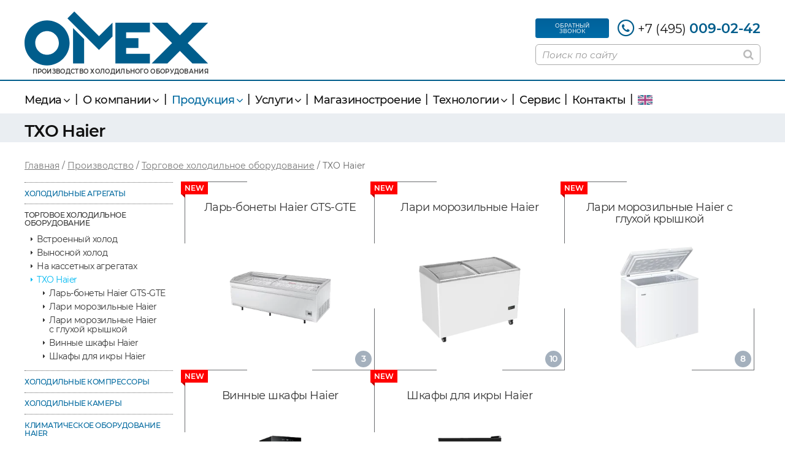

--- FILE ---
content_type: text/html; charset=UTF-8
request_url: https://omexpro.ru/production/commercial-refrigeration-equipment/tho-haier/
body_size: 11224
content:
<!DOCTYPE html>
<html lang="ru-RU">
<head>
	<meta charset="UTF-8">
	<meta name="viewport" content="width=device-width, initial-scale=1.0, viewport-fit=cover" />
	<meta name="description" content="Купить торговое холодильное оборудование ТХО Haier - с доставкой в Москве. В нашем каталоге большой выбор продукции от ведущих мировых производителей. Оказываем услуги подбора, доставки и монтажа. Сервисное и гарантийное обслуживание от производителя. Оставляйте заявку на нашем сайте для заказа торгового холодильного оборудования Haier , или звоните нам по телефону +7 (495) 009-02-42.
">
	<meta name="yandex-verification" content="" />


<title>Купить торговое холодильное оборудование ТХО Haier  &#8212; по низким ценам от производителя Omex</title>
<meta name='robots' content='max-image-preview:large' />
<link rel='stylesheet' id='wpo_min-header-0-css' href='https://omexpro.ru/wp-content/cache/wpo-minify/1744028923/assets/wpo-minify-header-8aad2fc9.min.css' type='text/css' media='all' />
<script type='text/javascript' src='https://omexpro.ru/wp-content/cache/wpo-minify/1744028923/assets/wpo-minify-header-122b0338.min.js' id='wpo_min-header-0-js'></script>
<link rel="https://api.w.org/" href="https://omexpro.ru/wp-json/" />
<style type="text/css">BODY .fancybox-container{z-index:200000}BODY .fancybox-is-open .fancybox-bg{opacity:0.87}BODY .fancybox-bg {background-color:#0f0f11}BODY .fancybox-thumbs {background-color:#ffffff}</style>	<noscript><style>.woocommerce-product-gallery{ opacity: 1 !important; }</style></noscript>
	<link rel="icon" href="https://omexpro.ru/wp-content/uploads/2021/12/omex-icon.png" sizes="32x32" />
<link rel="icon" href="https://omexpro.ru/wp-content/uploads/2021/12/omex-icon.png" sizes="192x192" />
<link rel="apple-touch-icon" href="https://omexpro.ru/wp-content/uploads/2021/12/omex-icon.png" />
<meta name="msapplication-TileImage" content="https://omexpro.ru/wp-content/uploads/2021/12/omex-icon.png" />
	<link rel="canonical" href="https://omexpro.ru/production/commercial-refrigeration-equipment/tho-haier/" />

	<!-- Yandex.Metrika counter -->
	<script type="text/javascript">
	setTimeout(function() {
		(function(m,e,t,r,i,k,a) {
			m[i] = m[i] || function() {
				(m[i].a = m[i].a || []).push(arguments)
			};
			m[i].l = 1 * new Date();
			k = e.createElement(t),
			a = e.getElementsByTagName(t)[0],
			k.setAttribute('async','async'),
			k.src = r,
			a.parentNode.insertBefore(k,a)
		})
		(window, document, "script", "https://mc.yandex.ru/metrika/tag.js", "ym");
		
		ym(51871652, "init", {
			clickmap:true,
			trackLinks:true,
			accurateTrackBounce:true,
			webvisor:true
		});
	}, 4000);
	</script>
	<!-- /Yandex.Metrika counter -->
	<!-- Global site tag (gtag.js) - Google Analytics -->
	<!--script async src="https://www.googletagmanager.com/gtag/js?id=G-S7XB2YP6K2"></script-->
	<script>
		setTimeout(function() {
			var head = document.getElementsByTagName('head')[0];
			var gScript = document.createElement('script');
			gScript.type = 'text/javascript';
			gScript.src = 'https://www.googletagmanager.com/gtag/js?id=G-S7XB2YP6K2';
			gScript.setAttribute('async','async');
			head.appendChild(gScript);
		}, 5000);
		
		setTimeout(function() {
			window.dataLayer = window.dataLayer || [];
			function gtag(){dataLayer.push(arguments);}
			gtag('js', new Date());

			gtag('config', 'G-S7XB2YP6K2');
		}, 5500);
	</script>
</head>

<body class="archive tax-product_cat term-tho-haier term-48 wp-custom-logo woocommerce woocommerce-page hfeed no-sidebar">
	<noscript><div style="position:absolute;"><img src="https://mc.yandex.ru/watch/51871652" style="position:absolute; left:-9999px;" alt="" /></div></noscript>
	<div class="wrapper remodal-bg">
		<header class="mainheader">
			<div class="body clearfix">
				<p class="mainlogo">
					<a href="https://omexpro.ru/" class="svg-img-link" rel="home"><img width="1" height="1" src="https://omexpro.ru/wp-content/uploads/2018/10/logo.svg" class="svg-img" alt="Omex" decoding="async" /></a>					
					<em class="description">
						Производство холодильного оборудования					</em>
				</p>
				
				<div class="topnav">
					<div class="wrapper">
						<div class="telephone">
							<button class="c-btn c-btn-small c-btn-spad" data-remodal-target="callForm">обратный<br>звонок</button>
							<a href="tel:+74950090242"><i class="fa-stack fa-lg"><i class="fa fa-circle-thin fa-stack-2x"></i><i class="fa fa-phone fa-stack-1x"></i></i><span>+7 (495) <strong>009-02-42</strong></span></a>
						</div>
						
						<!--div class="description">
							<em></em>
						</div-->
						
						<div class="searchwish">
	<form class="searchform" role="search" method="get" id="searchform" action="https://omexpro.ru/">
		<input class="c-inp c-inp-wide" type="text" value="" name="s" id="s" placeholder="Поиск по сайту" />
		<button type="submit" id="searchsubmit" aria-label="Поиск"><i class="fa fa-search"></i></button>
		<!--br><label class="searchselector"><input type="checkbox" name="post_types" value="product" />&nbsp;<span>в продукции</span></label-->
	</form>
</div>
					</div>
				</div>
				
				<button id="toggler" aria-label="Меню"><i class="fa fa-bars"></i></button>
			</div>
			
			<nav>
			<div class="body clearfix"><ul id="primary-menu" class="menu"><li id="menu-item-2925" class="menu-item menu-item-type-custom menu-item-object-custom menu-item-has-children menu-item-2925"><a href="#">Медиа</a>
<ul class="sub-menu">
	<li id="menu-item-18" class="menu-item menu-item-type-post_type menu-item-object-page menu-item-18"><a href="https://omexpro.ru/news/">Новости</a></li>
	<li id="menu-item-2926" class="menu-item menu-item-type-post_type menu-item-object-page menu-item-2926"><a href="https://omexpro.ru/articles/">Решения и&nbsp;обзоры</a></li>
	<li id="menu-item-3355" class="menu-item menu-item-type-post_type menu-item-object-page menu-item-3355"><a href="https://omexpro.ru/company/video/">Видеогалерея</a></li>
	<li id="menu-item-649" class="menu-item menu-item-type-post_type menu-item-object-page menu-item-649"><a href="https://omexpro.ru/company/gallery/">Фотогалерея</a></li>
</ul>
</li>
<li id="menu-item-69" class="menu-item menu-item-type-post_type menu-item-object-page menu-item-has-children menu-item-69"><a href="https://omexpro.ru/company/">О&nbsp;компании</a>
<ul class="sub-menu">
	<li id="menu-item-766" class="menu-item menu-item-type-custom menu-item-object-custom menu-item-has-children menu-item-766"><a href="/company/innovation/">Развитие</a>
	<ul class="sub-menu">
		<li id="menu-item-768" class="menu-item menu-item-type-post_type menu-item-object-page menu-item-768"><a href="https://omexpro.ru/company/innovation/">Инновации</a></li>
		<li id="menu-item-847" class="menu-item menu-item-type-post_type menu-item-object-page menu-item-847"><a href="https://omexpro.ru/company/ship-refrigeration-units/">Судовые холодильные установки</a></li>
		<li id="menu-item-767" class="menu-item menu-item-type-post_type menu-item-object-page menu-item-767"><a href="https://omexpro.ru/company/rail-and-road-transport-equipment/">Оборудование для железнодорожного и&nbsp;автомобильного транспорта</a></li>
		<li id="menu-item-1978" class="menu-item menu-item-type-post_type menu-item-object-page menu-item-1978"><a href="https://omexpro.ru/services/on-grid-solar-power-plants/">Сетевые солнечные электростанции</a></li>
	</ul>
</li>
	<li id="menu-item-2067" class="menu-item menu-item-type-custom menu-item-object-custom menu-item-has-children menu-item-2067"><a href="/company/legal-information/">Для клиентов</a>
	<ul class="sub-menu">
		<li id="menu-item-2070" class="menu-item menu-item-type-post_type menu-item-object-page menu-item-2070 alarma"><a href="https://omexpro.ru/?page_id=2068">Реквизиты</a></li>
		<li id="menu-item-2073" class="menu-item menu-item-type-post_type menu-item-object-page menu-item-2073"><a href="https://omexpro.ru/company/oplata/">Оплата</a></li>
		<li id="menu-item-2393" class="menu-item menu-item-type-post_type menu-item-object-page menu-item-2393"><a href="https://omexpro.ru/services/dostavka/">Доставка</a></li>
		<li id="menu-item-2848" class="menu-item menu-item-type-post_type menu-item-object-page menu-item-2848"><a href="https://omexpro.ru/company/legal-information/">Правовая информация</a></li>
	</ul>
</li>
	<li id="menu-item-4638" class="menu-item menu-item-type-post_type menu-item-object-page menu-item-4638"><a href="https://omexpro.ru/company/pointmap/">География поставок</a></li>
	<li id="menu-item-72" class="menu-item menu-item-type-post_type menu-item-object-page menu-item-72"><a href="https://omexpro.ru/company/certificates/">Сертификаты</a></li>
	<li id="menu-item-115" class="menu-item menu-item-type-post_type menu-item-object-page menu-item-115"><a href="https://omexpro.ru/company/partners/">Партнёры</a></li>
</ul>
</li>
<li id="menu-item-80" class="menu-item menu-item-type-post_type menu-item-object-page current-menu-ancestor current_page_ancestor menu-item-has-children menu-item-80"><a href="https://omexpro.ru/production/">Продукция</a>
<ul class="sub-menu">
	<li id="menu-item-4356" class="menu-item menu-item-type-taxonomy menu-item-object-product_cat menu-item-has-children menu-item-4356"><a href="https://omexpro.ru/production/holodilnye-agregaty/">Холодильные агрегаты</a>
	<ul class="sub-menu">
		<li id="menu-item-1745" class="menu-item menu-item-type-taxonomy menu-item-object-product_cat menu-item-1745"><a href="https://omexpro.ru/production/refrigeration-units/">Холодильные агрегаты</a></li>
		<li id="menu-item-2379" class="menu-item menu-item-type-taxonomy menu-item-object-product_cat menu-item-2379"><a href="https://omexpro.ru/production/kassetnye-agregaty/">Кассетные холодильные агрегаты</a></li>
	</ul>
</li>
	<li id="menu-item-1144" class="menu-item menu-item-type-taxonomy menu-item-object-product_cat current-product_cat-ancestor current-menu-ancestor current-menu-parent current-product_cat-parent menu-item-has-children menu-item-1144"><a href="https://omexpro.ru/production/commercial-refrigeration-equipment/">Торговое холодильное оборудование</a>
	<ul class="sub-menu">
		<li id="menu-item-1146" class="menu-item menu-item-type-taxonomy menu-item-object-product_cat menu-item-1146"><a href="https://omexpro.ru/production/commercial-refrigeration-equipment/vstroennyj-holod/">Встроенный холод</a></li>
		<li id="menu-item-1145" class="menu-item menu-item-type-taxonomy menu-item-object-product_cat menu-item-1145"><a href="https://omexpro.ru/production/commercial-refrigeration-equipment/vynosnoj-holod/">Выносной холод</a></li>
		<li id="menu-item-1447" class="menu-item menu-item-type-taxonomy menu-item-object-product_cat menu-item-1447"><a href="https://omexpro.ru/production/commercial-refrigeration-equipment/cassette-units/">На&nbsp;кассетных агрегатах</a></li>
		<li id="menu-item-4122" class="menu-item menu-item-type-taxonomy menu-item-object-product_cat current-menu-item menu-item-4122"><a href="https://omexpro.ru/production/commercial-refrigeration-equipment/tho-haier/" aria-current="page">ТХО Haier</a></li>
	</ul>
</li>
	<li id="menu-item-4496" class="menu-item menu-item-type-taxonomy menu-item-object-product_cat menu-item-has-children menu-item-4496"><a href="https://omexpro.ru/production/holodilnye-kompressory/">Холодильные компрессоры</a>
	<ul class="sub-menu">
		<li id="menu-item-4497" class="menu-item menu-item-type-taxonomy menu-item-object-product_cat menu-item-4497"><a href="https://omexpro.ru/production/holodilnye-kompressory/kompressory-bitzer/">Компрессоры Bitzer</a></li>
		<li id="menu-item-4498" class="menu-item menu-item-type-taxonomy menu-item-object-product_cat menu-item-4498"><a href="https://omexpro.ru/production/holodilnye-kompressory/kompressory-bock/">Компрессоры Bock</a></li>
		<li id="menu-item-4499" class="menu-item menu-item-type-taxonomy menu-item-object-product_cat menu-item-4499"><a href="https://omexpro.ru/production/holodilnye-kompressory/kompressory-copeland/">Компрессоры Copeland</a></li>
		<li id="menu-item-4500" class="menu-item menu-item-type-taxonomy menu-item-object-product_cat menu-item-4500"><a href="https://omexpro.ru/production/holodilnye-kompressory/kompressory-danfoss/">Компрессоры Danfoss</a></li>
		<li id="menu-item-4501" class="menu-item menu-item-type-taxonomy menu-item-object-product_cat menu-item-4501"><a href="https://omexpro.ru/production/holodilnye-kompressory/kompressory-dorin/">Компрессоры Dorin</a></li>
		<li id="menu-item-4502" class="menu-item menu-item-type-taxonomy menu-item-object-product_cat menu-item-4502"><a href="https://omexpro.ru/production/holodilnye-kompressory/kompressory-frascold/">Компрессоры Frascold</a></li>
		<li id="menu-item-4503" class="menu-item menu-item-type-taxonomy menu-item-object-product_cat menu-item-4503"><a href="https://omexpro.ru/production/holodilnye-kompressory/kompressory-invotech/">Компрессоры InvoTech</a></li>
	</ul>
</li>
	<li id="menu-item-4245" class="menu-item menu-item-type-taxonomy menu-item-object-product_cat menu-item-has-children menu-item-4245"><a href="https://omexpro.ru/production/holodilnye-kamery/">Холодильные камеры</a>
	<ul class="sub-menu">
		<li id="menu-item-2046" class="menu-item menu-item-type-taxonomy menu-item-object-product_cat menu-item-2046"><a href="https://omexpro.ru/production/holodilnye-kamery-hraneniya/">Холодильные камеры хранения</a></li>
		<li id="menu-item-4246" class="menu-item menu-item-type-taxonomy menu-item-object-product_cat menu-item-4246"><a href="https://omexpro.ru/production/specialnye-kamery/">Медицинские холодильные камеры для хранения тел</a></li>
	</ul>
</li>
	<li id="menu-item-5051" class="menu-item menu-item-type-taxonomy menu-item-object-product_cat menu-item-has-children menu-item-5051"><a href="https://omexpro.ru/production/klimaticheskoe-oborudovanie/">Климатическое оборудование Haier</a>
	<ul class="sub-menu">
		<li id="menu-item-5052" class="menu-item menu-item-type-taxonomy menu-item-object-product_cat menu-item-5052"><a href="https://omexpro.ru/production/klimaticheskoe-oborudovanie/polupromyshlennye-split-sistemy/">Полупромышленные сплит-системы</a></li>
		<li id="menu-item-5112" class="menu-item menu-item-type-taxonomy menu-item-object-product_cat menu-item-5112"><a href="https://omexpro.ru/production/klimaticheskoe-oborudovanie/chillery/">Чиллеры</a></li>
		<li id="menu-item-5113" class="menu-item menu-item-type-taxonomy menu-item-object-product_cat menu-item-5113"><a href="https://omexpro.ru/production/klimaticheskoe-oborudovanie/fankojly/">Фанкойлы</a></li>
		<li id="menu-item-5161" class="menu-item menu-item-type-taxonomy menu-item-object-product_cat menu-item-5161"><a href="https://omexpro.ru/production/klimaticheskoe-oborudovanie/teplovye-nasosy/">Тепловые насосы</a></li>
	</ul>
</li>
	<li id="menu-item-4667" class="menu-item menu-item-type-taxonomy menu-item-object-product_cat menu-item-4667"><a href="https://omexpro.ru/production/teploobmennoe-oborudovanie/">Теплообменное оборудование</a></li>
	<li id="menu-item-4136" class="menu-item menu-item-type-post_type menu-item-object-page menu-item-4136"><a href="https://omexpro.ru/tech-docs/">Техническая информация</a></li>
</ul>
</li>
<li id="menu-item-1461" class="menu-item menu-item-type-post_type menu-item-object-page menu-item-has-children menu-item-1461"><a href="https://omexpro.ru/services/">Услуги</a>
<ul class="sub-menu">
	<li id="menu-item-1462" class="menu-item menu-item-type-post_type menu-item-object-page menu-item-1462"><a href="https://omexpro.ru/services/engineering/">Проектирование</a></li>
	<li id="menu-item-776" class="menu-item menu-item-type-post_type menu-item-object-page menu-item-has-children menu-item-776"><a href="https://omexpro.ru/services/integrated-equipment-stores/">Магазиностроение</a>
	<ul class="sub-menu">
		<li id="menu-item-3563" class="menu-item menu-item-type-post_type menu-item-object-page menu-item-3563"><a href="https://omexpro.ru/services/integrated-equipment-stores/dark-store/">Dark store</a></li>
		<li id="menu-item-3567" class="menu-item menu-item-type-post_type menu-item-object-page menu-item-3567"><a href="https://omexpro.ru/services/integrated-equipment-stores/dark-store/dark-store-mini-100/">Оснащение Dark Store формат Mini до&nbsp;100 м²</a></li>
		<li id="menu-item-3566" class="menu-item menu-item-type-post_type menu-item-object-page menu-item-3566"><a href="https://omexpro.ru/services/integrated-equipment-stores/dark-store/dark-store-middle-100-500/">Dark Store формат Middle от&nbsp;100 до&nbsp;500 м²</a></li>
	</ul>
</li>
	<li id="menu-item-3813" class="menu-item menu-item-type-post_type menu-item-object-page menu-item-has-children menu-item-3813"><a href="https://omexpro.ru/services/torgovoe-oborudovanie-na-zakaz/">Торговое оборудование на&nbsp;заказ</a>
	<ul class="sub-menu">
		<li id="menu-item-3817" class="menu-item menu-item-type-post_type menu-item-object-page menu-item-3817"><a href="https://omexpro.ru/services/torgovoe-oborudovanie-na-zakaz/torgovye-vitriny/">Торговые витрины</a></li>
		<li id="menu-item-3816" class="menu-item menu-item-type-post_type menu-item-object-page menu-item-3816"><a href="https://omexpro.ru/services/torgovoe-oborudovanie-na-zakaz/vinnye-shkafy/">Винные шкафы</a></li>
		<li id="menu-item-3815" class="menu-item menu-item-type-post_type menu-item-object-page menu-item-3815"><a href="https://omexpro.ru/services/torgovoe-oborudovanie-na-zakaz/vinnye-komnaty/">Винные комнаты</a></li>
		<li id="menu-item-3814" class="menu-item menu-item-type-post_type menu-item-object-page menu-item-3814"><a href="https://omexpro.ru/services/torgovoe-oborudovanie-na-zakaz/pivnye-shkafy/">Пивные шкафы</a></li>
	</ul>
</li>
	<li id="menu-item-1483" class="menu-item menu-item-type-post_type menu-item-object-page menu-item-has-children menu-item-1483"><a href="https://omexpro.ru/services/sklady-i-rc/">Склады и&nbsp;РЦ</a>
	<ul class="sub-menu">
		<li id="menu-item-2261" class="menu-item menu-item-type-post_type menu-item-object-page menu-item-2261"><a href="https://omexpro.ru/services/sklady-i-rc/holodilnye-sklady/">Холодильные склады</a></li>
		<li id="menu-item-2268" class="menu-item menu-item-type-post_type menu-item-object-page menu-item-2268"><a href="https://omexpro.ru/services/sklady-i-rc/raspredelitelnye-centry/">Распределительные центры</a></li>
		<li id="menu-item-2274" class="menu-item menu-item-type-post_type menu-item-object-page menu-item-2274"><a href="https://omexpro.ru/services/sklady-i-rc/ovoshchekhranilishcha/">Оснащение овощехранилищ</a></li>
		<li id="menu-item-2279" class="menu-item menu-item-type-post_type menu-item-object-page menu-item-2279"><a href="https://omexpro.ru/services/sklady-i-rc/sistema-rekuperacii-tepla-dlya-skladov/">Система рекуперации тепла</a></li>
	</ul>
</li>
	<li id="menu-item-2209" class="menu-item menu-item-type-post_type menu-item-object-page menu-item-has-children menu-item-2209"><a href="https://omexpro.ru/services/holodosnabzhenie-pishchevyh-proizvodstv/">Холодоснабжение пищевых производств</a>
	<ul class="sub-menu">
		<li id="menu-item-2208" class="menu-item menu-item-type-post_type menu-item-object-page menu-item-2208"><a href="https://omexpro.ru/services/holodosnabzhenie-pishchevyh-proizvodstv/holodosnabzhenie-myasopererabatyvayushchih-predpriyatij/">Мясо- и&nbsp;птицепереработка</a></li>
		<li id="menu-item-2207" class="menu-item menu-item-type-post_type menu-item-object-page menu-item-2207"><a href="https://omexpro.ru/services/holodosnabzhenie-pishchevyh-proizvodstv/holodosnabzhenie-rybopererabatyvayushchih-predpriyatij/">Рыба и&nbsp;морепродукты</a></li>
		<li id="menu-item-2206" class="menu-item menu-item-type-post_type menu-item-object-page menu-item-2206"><a href="https://omexpro.ru/services/holodosnabzhenie-pishchevyh-proizvodstv/holodosnabzhenie-molochnoj-promyshlennosti/">Молочная промышленность</a></li>
		<li id="menu-item-2205" class="menu-item menu-item-type-post_type menu-item-object-page menu-item-2205"><a href="https://omexpro.ru/services/holodosnabzhenie-pishchevyh-proizvodstv/holodosnabzhenie-predpriyatij-plodovo-yagodnoj-pererabotki/">Плодово-ягодная переработка</a></li>
		<li id="menu-item-2204" class="menu-item menu-item-type-post_type menu-item-object-page menu-item-2204"><a href="https://omexpro.ru/services/holodosnabzhenie-pishchevyh-proizvodstv/holodosnabzhenie-hlebozavodov-i-konditerskih-fabrik/">Производство хлебобулочных изделий</a></li>
		<li id="menu-item-1492" class="menu-item menu-item-type-post_type menu-item-object-page menu-item-1492"><a href="https://omexpro.ru/services/holodosnabzhenie-pishchevyh-proizvodstv/sistema-rekuperacii-tepla/">Система рекуперации тепла</a></li>
	</ul>
</li>
	<li id="menu-item-1486" class="menu-item menu-item-type-post_type menu-item-object-page menu-item-1486"><a href="https://omexpro.ru/services/kamery-hraneniya/">Морозильные и&nbsp;холодильные камеры хранения</a></li>
	<li id="menu-item-1489" class="menu-item menu-item-type-post_type menu-item-object-page menu-item-1489"><a href="https://omexpro.ru/services/sistema-udalennogo-monitoringa/">Система удаленного мониторингa</a></li>
	<li id="menu-item-1463" class="menu-item menu-item-type-post_type menu-item-object-page menu-item-1463"><a href="https://omexpro.ru/services/service-and-warranty/">Сервис</a></li>
	<li id="menu-item-2077" class="menu-item menu-item-type-post_type menu-item-object-page menu-item-2077"><a href="https://omexpro.ru/services/dostavka/">Доставка</a></li>
</ul>
</li>
<li id="menu-item-4031" class="menu-item menu-item-type-post_type menu-item-object-page menu-item-4031"><a href="https://omexpro.ru/services/integrated-equipment-stores/">Магазиностроение</a></li>
<li id="menu-item-95" class="menu-item menu-item-type-post_type menu-item-object-page menu-item-has-children menu-item-95"><a href="https://omexpro.ru/technology/">Технологии</a>
<ul class="sub-menu">
	<li id="menu-item-2390" class="menu-item menu-item-type-post_type menu-item-object-page menu-item-2390"><a href="https://omexpro.ru/technology/kassetnye-agregaty/">Кассетные агрегаты</a></li>
	<li id="menu-item-3233" class="menu-item menu-item-type-post_type menu-item-object-page menu-item-has-children menu-item-3233"><a href="https://omexpro.ru/technology/klimaticheskoe-oborudovanie/">Климатическое оборудование</a>
	<ul class="sub-menu">
		<li id="menu-item-3232" class="menu-item menu-item-type-post_type menu-item-object-page menu-item-3232"><a href="https://omexpro.ru/technology/klimaticheskoe-oborudovanie/bytovoe/">Бытовое</a></li>
		<li id="menu-item-3254" class="menu-item menu-item-type-post_type menu-item-object-page menu-item-3254"><a href="https://omexpro.ru/technology/klimaticheskoe-oborudovanie/polupromyshlennoe/">Полупромышленное</a></li>
		<li id="menu-item-3273" class="menu-item menu-item-type-post_type menu-item-object-page menu-item-3273"><a href="https://omexpro.ru/technology/klimaticheskoe-oborudovanie/promyshlennoe/">Промышленное</a></li>
		<li id="menu-item-106" class="menu-item menu-item-type-post_type menu-item-object-page menu-item-106"><a href="https://omexpro.ru/technology/klimaticheskoe-oborudovanie/chillers/">Чиллеры</a></li>
	</ul>
</li>
	<li id="menu-item-101" class="menu-item menu-item-type-post_type menu-item-object-page menu-item-101"><a href="https://omexpro.ru/technology/air-exchangers/">Воздушные теплообменники</a></li>
	<li id="menu-item-111" class="menu-item menu-item-type-post_type menu-item-object-page menu-item-111"><a href="https://omexpro.ru/technology/control-cabinets/">Шкафы управления</a></li>
</ul>
</li>
<li id="menu-item-775" class="menu-item menu-item-type-post_type menu-item-object-page menu-item-775"><a href="https://omexpro.ru/services/service-and-warranty/">Сервис</a></li>
<li id="menu-item-118" class="menu-item menu-item-type-post_type menu-item-object-page menu-item-118"><a href="https://omexpro.ru/contact/">Контакты</a></li>
<li class="lang-switcher"><a title="EN" href="//omexpro.com"><span>ru</span></a></li></ul></div>			</nav><!-- #site-navigation -->
		</header><!-- #masthead -->

		<div id="content" class="site-content">
		
	<div id="primary" class="content-area">
	<main id="main" class="body site-main" role="main">

	<header class="inner-full-width page-header woocommerce-products-header">

		
			<h1 class="body woocommerce-products-header__title page-title">ТХО Haier</h1>

		
	</header>
	
	<style type="text/css">
		.global-woo-wrap > .woocommerce-info:first-child {
			display: none;
		}
	</style>

	<nav class="woocommerce-breadcrumb"><a href="https://omexpro.ru">Главная</a>&nbsp;&#47; <a href="/production/">Производство</a>&nbsp;&#47; <a href="https://omexpro.ru/production/commercial-refrigeration-equipment/">Торговое холодильное оборудование</a>&nbsp;&#47; ТХО Haier</nav>
	<div class="global-woo-wrap">

		
			
			<ul class="products flex-wrap">

				<li class="product-category product first">
	<a href="https://omexpro.ru/production/commercial-refrigeration-equipment/tho-haier/lar-bonety-haier/">		<h2 class="woocommerce-loop-category__title">
			Ларь-бонеты Haier GTS-GTE <mark class="count">3</mark>		</h2>
		<span class="cat-img-wrap img-holder">
	<img src="https://omexpro.ru/wp-content/uploads/2022/08/GTS2500-2-256x256.webp" alt="Ларь-бонеты Haier GTS-GTE" width="256" height="256" srcset="https://omexpro.ru/wp-content/uploads/2022/08/GTS2500-2-256x256.webp 256w, https://omexpro.ru/wp-content/uploads/2022/08/GTS2500-2-640x640.webp 640w, https://omexpro.ru/wp-content/uploads/2022/08/GTS2500-2-1280x1280.webp 1280w, https://omexpro.ru/wp-content/uploads/2022/08/GTS2500-2-768x768.webp 768w, https://omexpro.ru/wp-content/uploads/2022/08/GTS2500-2.webp 1600w" sizes="(max-width: 256px) 100vw, 256px" /></span>
	
<span class="new-product">NEW</span>
</a>		</li>
<li class="product-category product">
	<a href="https://omexpro.ru/production/commercial-refrigeration-equipment/tho-haier/lari-morozilnye-haier/">		<h2 class="woocommerce-loop-category__title">
			Лари морозильные Haier <mark class="count">10</mark>		</h2>
		<span class="cat-img-wrap img-holder">
	<img src="https://omexpro.ru/wp-content/uploads/2023/03/morozilnye-lari-haier-sd-1-256x256.webp" alt="Лари морозильные Haier" width="256" height="256" srcset="https://omexpro.ru/wp-content/uploads/2023/03/morozilnye-lari-haier-sd-1-256x256.webp 256w, https://omexpro.ru/wp-content/uploads/2023/03/morozilnye-lari-haier-sd-1-640x640.webp 640w, https://omexpro.ru/wp-content/uploads/2023/03/morozilnye-lari-haier-sd-1-1280x1280.webp 1280w, https://omexpro.ru/wp-content/uploads/2023/03/morozilnye-lari-haier-sd-1-768x768.webp 768w, https://omexpro.ru/wp-content/uploads/2023/03/morozilnye-lari-haier-sd-1.webp 1600w" sizes="(max-width: 256px) 100vw, 256px" /></span>
	
<span class="new-product">NEW</span>
</a>		</li>
<li class="product-category product">
	<a href="https://omexpro.ru/production/commercial-refrigeration-equipment/tho-haier/lari-morozilnye-haier-s-gluhoj-kryshkoj/">		<h2 class="woocommerce-loop-category__title">
			Лари морозильные Haier с глухой крышкой <mark class="count">8</mark>		</h2>
		<span class="cat-img-wrap img-holder">
	<img src="https://omexpro.ru/wp-content/uploads/2023/03/HCE203R-2-256x256.webp" alt="Лари морозильные Haier с глухой крышкой" width="256" height="256" srcset="https://omexpro.ru/wp-content/uploads/2023/03/HCE203R-2-256x256.webp 256w, https://omexpro.ru/wp-content/uploads/2023/03/HCE203R-2-640x640.webp 640w, https://omexpro.ru/wp-content/uploads/2023/03/HCE203R-2-1280x1280.webp 1280w, https://omexpro.ru/wp-content/uploads/2023/03/HCE203R-2-768x768.webp 768w, https://omexpro.ru/wp-content/uploads/2023/03/HCE203R-2.webp 1600w" sizes="(max-width: 256px) 100vw, 256px" /></span>
	
<span class="new-product">NEW</span>
</a>		</li>
<li class="product-category product last">
	<a href="https://omexpro.ru/production/commercial-refrigeration-equipment/tho-haier/vinnye-shkafy-haier/">		<h2 class="woocommerce-loop-category__title">
			Винные шкафы Haier <mark class="count">3</mark>		</h2>
		<span class="cat-img-wrap img-holder">
	<img src="https://omexpro.ru/wp-content/uploads/2023/03/WS171GA-3-256x256.webp" alt="Винные шкафы Haier" width="256" height="256" srcset="https://omexpro.ru/wp-content/uploads/2023/03/WS171GA-3-256x256.webp 256w, https://omexpro.ru/wp-content/uploads/2023/03/WS171GA-3-640x640.webp 640w, https://omexpro.ru/wp-content/uploads/2023/03/WS171GA-3-1280x1280.webp 1280w, https://omexpro.ru/wp-content/uploads/2023/03/WS171GA-3-768x768.webp 768w, https://omexpro.ru/wp-content/uploads/2023/03/WS171GA-3.webp 1600w" sizes="(max-width: 256px) 100vw, 256px" /></span>
	
<span class="new-product">NEW</span>
</a>		</li>
<li class="product-category product first">
	<a href="https://omexpro.ru/production/commercial-refrigeration-equipment/tho-haier/shkafy-dlya-ikry/">		<h2 class="woocommerce-loop-category__title">
			Шкафы для икры Haier <mark class="count">3</mark>		</h2>
		<span class="cat-img-wrap img-holder">
	<img src="https://omexpro.ru/wp-content/uploads/2022/08/ikra-2-256x256.webp" alt="Шкафы для икры Haier" width="256" height="256" srcset="https://omexpro.ru/wp-content/uploads/2022/08/ikra-2-256x256.webp 256w, https://omexpro.ru/wp-content/uploads/2022/08/ikra-2-640x640.webp 640w, https://omexpro.ru/wp-content/uploads/2022/08/ikra-2-1280x1280.webp 1280w, https://omexpro.ru/wp-content/uploads/2022/08/ikra-2-768x768.webp 768w, https://omexpro.ru/wp-content/uploads/2022/08/ikra-2.webp 1600w" sizes="(max-width: 256px) 100vw, 256px" /></span>
	
<span class="new-product">NEW</span>
</a>		</li>

				
			</ul>

			
		
		
	<div class="col-1-1 entry-content">
			</div>

	</div>
<div id="catMenu" class="menu-catalogue-container"><ul id="menu-catalogue" class="menu"><li id="menu-item-4355" class="menu-item menu-item-type-taxonomy menu-item-object-product_cat menu-item-has-children menu-item-4355"><a href="https://omexpro.ru/production/holodilnye-agregaty/">Холодильные агрегаты</a>
<ul class="sub-menu">
	<li id="menu-item-1746" class="menu-item menu-item-type-taxonomy menu-item-object-product_cat menu-item-1746"><a href="https://omexpro.ru/production/refrigeration-units/">Холодильные агрегаты</a></li>
	<li id="menu-item-2378" class="menu-item menu-item-type-taxonomy menu-item-object-product_cat menu-item-2378"><a href="https://omexpro.ru/production/kassetnye-agregaty/">Кассетные холодильные агрегаты</a></li>
</ul>
</li>
<li id="menu-item-1153" class="menu-item menu-item-type-taxonomy menu-item-object-product_cat current-product_cat-ancestor current-menu-ancestor current-menu-parent current-product_cat-parent menu-item-has-children menu-item-1153"><a href="https://omexpro.ru/production/commercial-refrigeration-equipment/">Торговое холодильное оборудование</a>
<ul class="sub-menu">
	<li id="menu-item-1159" class="menu-item menu-item-type-taxonomy menu-item-object-product_cat menu-item-has-children menu-item-1159"><a href="https://omexpro.ru/production/commercial-refrigeration-equipment/vstroennyj-holod/">Встроенный холод</a>
	<ul class="sub-menu">
		<li id="menu-item-1422" class="menu-item menu-item-type-taxonomy menu-item-object-product_cat menu-item-1422"><a href="https://omexpro.ru/production/commercial-refrigeration-equipment/vstroennyj-holod/seriya-jazz/">Серия Jazz</a></li>
		<li id="menu-item-1409" class="menu-item menu-item-type-taxonomy menu-item-object-product_cat menu-item-1409"><a href="https://omexpro.ru/production/commercial-refrigeration-equipment/vstroennyj-holod/serija-twist/">Серия Twist</a></li>
		<li id="menu-item-1427" class="menu-item menu-item-type-taxonomy menu-item-object-product_cat menu-item-1427"><a href="https://omexpro.ru/production/commercial-refrigeration-equipment/vstroennyj-holod/top-frizer/">Топ-фризер</a></li>
		<li id="menu-item-1163" class="menu-item menu-item-type-taxonomy menu-item-object-product_cat menu-item-1163"><a href="https://omexpro.ru/production/commercial-refrigeration-equipment/vstroennyj-holod/serija-quartetto/">Серия Quartetto</a></li>
		<li id="menu-item-2367" class="menu-item menu-item-type-taxonomy menu-item-object-product_cat menu-item-2367"><a href="https://omexpro.ru/production/commercial-refrigeration-equipment/vstroennyj-holod/seriya-solo/">Серия Solo</a></li>
		<li id="menu-item-1162" class="menu-item menu-item-type-taxonomy menu-item-object-product_cat menu-item-1162"><a href="https://omexpro.ru/production/commercial-refrigeration-equipment/vstroennyj-holod/serija-rondo/">Серия Rondo</a></li>
		<li id="menu-item-1164" class="menu-item menu-item-type-taxonomy menu-item-object-product_cat menu-item-1164"><a href="https://omexpro.ru/production/commercial-refrigeration-equipment/vstroennyj-holod/serija-foxtrot/">Серия Foxtrot</a></li>
	</ul>
</li>
	<li id="menu-item-1154" class="menu-item menu-item-type-taxonomy menu-item-object-product_cat menu-item-has-children menu-item-1154"><a href="https://omexpro.ru/production/commercial-refrigeration-equipment/vynosnoj-holod/">Выносной холод</a>
	<ul class="sub-menu">
		<li id="menu-item-4293" class="menu-item menu-item-type-taxonomy menu-item-object-product_cat menu-item-4293"><a href="https://omexpro.ru/production/commercial-refrigeration-equipment/vynosnoj-holod/seriya-bend/">Серия Bend</a></li>
		<li id="menu-item-1157" class="menu-item menu-item-type-taxonomy menu-item-object-product_cat menu-item-1157"><a href="https://omexpro.ru/production/commercial-refrigeration-equipment/vynosnoj-holod/serija-sonata/">Серия Sonata</a></li>
		<li id="menu-item-3989" class="menu-item menu-item-type-taxonomy menu-item-object-product_cat menu-item-3989"><a href="https://omexpro.ru/production/commercial-refrigeration-equipment/vynosnoj-holod/seriya-largo/">Серия Largo</a></li>
		<li id="menu-item-2366" class="menu-item menu-item-type-taxonomy menu-item-object-product_cat menu-item-2366"><a href="https://omexpro.ru/production/commercial-refrigeration-equipment/vynosnoj-holod/seriya-soul/">Серия Soul</a></li>
		<li id="menu-item-1155" class="menu-item menu-item-type-taxonomy menu-item-object-product_cat menu-item-1155"><a href="https://omexpro.ru/production/commercial-refrigeration-equipment/vynosnoj-holod/serija-adagio/">Серия Adagio</a></li>
		<li id="menu-item-1156" class="menu-item menu-item-type-taxonomy menu-item-object-product_cat menu-item-1156"><a href="https://omexpro.ru/production/commercial-refrigeration-equipment/vynosnoj-holod/serija-cantata/">Серия Cantata</a></li>
	</ul>
</li>
	<li id="menu-item-1443" class="menu-item menu-item-type-taxonomy menu-item-object-product_cat menu-item-has-children menu-item-1443"><a href="https://omexpro.ru/production/commercial-refrigeration-equipment/cassette-units/">На&nbsp;кассетных агрегатах</a>
	<ul class="sub-menu">
		<li id="menu-item-1445" class="menu-item menu-item-type-taxonomy menu-item-object-product_cat menu-item-1445"><a href="https://omexpro.ru/production/commercial-refrigeration-equipment/vstroennyj-holod/seriya-jazz/">Серия Jazz</a></li>
		<li id="menu-item-1444" class="menu-item menu-item-type-taxonomy menu-item-object-product_cat menu-item-1444"><a href="https://omexpro.ru/production/commercial-refrigeration-equipment/vstroennyj-holod/serija-twist/">Серия Twist</a></li>
		<li id="menu-item-1446" class="menu-item menu-item-type-taxonomy menu-item-object-product_cat menu-item-1446"><a href="https://omexpro.ru/production/commercial-refrigeration-equipment/vstroennyj-holod/top-frizer/">Топ-фризер</a></li>
		<li id="menu-item-2368" class="menu-item menu-item-type-taxonomy menu-item-object-product_cat menu-item-2368"><a href="https://omexpro.ru/production/commercial-refrigeration-equipment/vstroennyj-holod/seriya-solo/">Серия Solo</a></li>
	</ul>
</li>
	<li id="menu-item-4123" class="menu-item menu-item-type-taxonomy menu-item-object-product_cat current-menu-item menu-item-has-children menu-item-4123"><a href="https://omexpro.ru/production/commercial-refrigeration-equipment/tho-haier/" aria-current="page">ТХО Haier</a>
	<ul class="sub-menu">
		<li id="menu-item-4807" class="menu-item menu-item-type-taxonomy menu-item-object-product_cat menu-item-4807"><a href="https://omexpro.ru/production/commercial-refrigeration-equipment/tho-haier/lar-bonety-haier/">Ларь-бонеты Haier GTS-GTE</a></li>
		<li id="menu-item-4808" class="menu-item menu-item-type-taxonomy menu-item-object-product_cat menu-item-4808"><a href="https://omexpro.ru/production/commercial-refrigeration-equipment/tho-haier/lari-morozilnye-haier/">Лари морозильные Haier</a></li>
		<li id="menu-item-4809" class="menu-item menu-item-type-taxonomy menu-item-object-product_cat menu-item-4809"><a href="https://omexpro.ru/production/commercial-refrigeration-equipment/tho-haier/lari-morozilnye-haier-s-gluhoj-kryshkoj/">Лари морозильные Haier с&nbsp;глухой крышкой</a></li>
		<li id="menu-item-4810" class="menu-item menu-item-type-taxonomy menu-item-object-product_cat menu-item-4810"><a href="https://omexpro.ru/production/commercial-refrigeration-equipment/tho-haier/vinnye-shkafy-haier/">Винные шкафы Haier</a></li>
		<li id="menu-item-4811" class="menu-item menu-item-type-taxonomy menu-item-object-product_cat menu-item-4811"><a href="https://omexpro.ru/production/commercial-refrigeration-equipment/tho-haier/shkafy-dlya-ikry/">Шкафы для икры Haier</a></li>
	</ul>
</li>
</ul>
</li>
<li id="menu-item-4484" class="menu-item menu-item-type-taxonomy menu-item-object-product_cat menu-item-has-children menu-item-4484"><a href="https://omexpro.ru/production/holodilnye-kompressory/">Холодильные компрессоры</a>
<ul class="sub-menu">
	<li id="menu-item-4485" class="menu-item menu-item-type-taxonomy menu-item-object-product_cat menu-item-4485"><a href="https://omexpro.ru/production/holodilnye-kompressory/kompressory-bitzer/">Компрессоры Bitzer</a></li>
	<li id="menu-item-4486" class="menu-item menu-item-type-taxonomy menu-item-object-product_cat menu-item-4486"><a href="https://omexpro.ru/production/holodilnye-kompressory/kompressory-bock/">Компрессоры Bock</a></li>
	<li id="menu-item-4487" class="menu-item menu-item-type-taxonomy menu-item-object-product_cat menu-item-4487"><a href="https://omexpro.ru/production/holodilnye-kompressory/kompressory-copeland/">Компрессоры Copeland</a></li>
	<li id="menu-item-4488" class="menu-item menu-item-type-taxonomy menu-item-object-product_cat menu-item-4488"><a href="https://omexpro.ru/production/holodilnye-kompressory/kompressory-danfoss/">Компрессоры Danfoss</a></li>
	<li id="menu-item-4489" class="menu-item menu-item-type-taxonomy menu-item-object-product_cat menu-item-has-children menu-item-4489"><a href="https://omexpro.ru/production/holodilnye-kompressory/kompressory-dorin/">Компрессоры Dorin</a>
	<ul class="sub-menu">
		<li id="menu-item-4492" class="menu-item menu-item-type-taxonomy menu-item-object-product_cat menu-item-4492"><a href="https://omexpro.ru/production/holodilnye-kompressory/kompressory-dorin/bessalnikovye-kompressory-dorin/">Бессальниковые компрессоры Dorin</a></li>
		<li id="menu-item-4493" class="menu-item menu-item-type-taxonomy menu-item-object-product_cat menu-item-4493"><a href="https://omexpro.ru/production/holodilnye-kompressory/kompressory-dorin/salnikovye-kompressory-dorin/">Сальниковые компрессоры Dorin</a></li>
	</ul>
</li>
	<li id="menu-item-4490" class="menu-item menu-item-type-taxonomy menu-item-object-product_cat menu-item-has-children menu-item-4490"><a href="https://omexpro.ru/production/holodilnye-kompressory/kompressory-frascold/">Компрессоры Frascold</a>
	<ul class="sub-menu">
		<li id="menu-item-4494" class="menu-item menu-item-type-taxonomy menu-item-object-product_cat menu-item-4494"><a href="https://omexpro.ru/production/holodilnye-kompressory/kompressory-frascold/vintovye-kompressory-frascold/">Винтовые компрессоры Frascold</a></li>
		<li id="menu-item-4495" class="menu-item menu-item-type-taxonomy menu-item-object-product_cat menu-item-4495"><a href="https://omexpro.ru/production/holodilnye-kompressory/kompressory-frascold/porshnevye-kompressory-frascold/">Поршневые компрессоры Frascold</a></li>
	</ul>
</li>
	<li id="menu-item-4491" class="menu-item menu-item-type-taxonomy menu-item-object-product_cat menu-item-4491"><a href="https://omexpro.ru/production/holodilnye-kompressory/kompressory-invotech/">Компрессоры InvoTech</a></li>
</ul>
</li>
<li id="menu-item-4247" class="menu-item menu-item-type-taxonomy menu-item-object-product_cat menu-item-has-children menu-item-4247"><a href="https://omexpro.ru/production/holodilnye-kamery/">Холодильные камеры</a>
<ul class="sub-menu">
	<li id="menu-item-2047" class="menu-item menu-item-type-taxonomy menu-item-object-product_cat menu-item-2047"><a href="https://omexpro.ru/production/holodilnye-kamery-hraneniya/">Холодильные камеры хранения</a></li>
	<li id="menu-item-4248" class="menu-item menu-item-type-taxonomy menu-item-object-product_cat menu-item-4248"><a href="https://omexpro.ru/production/specialnye-kamery/">Медицинские холодильные камеры для хранения тел</a></li>
</ul>
</li>
<li id="menu-item-5053" class="menu-item menu-item-type-taxonomy menu-item-object-product_cat menu-item-has-children menu-item-5053"><a href="https://omexpro.ru/production/klimaticheskoe-oborudovanie/">Климатическое оборудование Haier</a>
<ul class="sub-menu">
	<li id="menu-item-5054" class="menu-item menu-item-type-taxonomy menu-item-object-product_cat menu-item-has-children menu-item-5054"><a href="https://omexpro.ru/production/klimaticheskoe-oborudovanie/polupromyshlennye-split-sistemy/">Полупромышленные сплит-системы</a>
	<ul class="sub-menu">
		<li id="menu-item-5055" class="menu-item menu-item-type-taxonomy menu-item-object-product_cat menu-item-5055"><a href="https://omexpro.ru/production/klimaticheskoe-oborudovanie/polupromyshlennye-split-sistemy/kassetnye/">Кассетные</a></li>
		<li id="menu-item-5056" class="menu-item menu-item-type-taxonomy menu-item-object-product_cat menu-item-5056"><a href="https://omexpro.ru/production/klimaticheskoe-oborudovanie/polupromyshlennye-split-sistemy/kanalnye/">Канальные</a></li>
		<li id="menu-item-5057" class="menu-item menu-item-type-taxonomy menu-item-object-product_cat menu-item-5057"><a href="https://omexpro.ru/production/klimaticheskoe-oborudovanie/polupromyshlennye-split-sistemy/kolonnye/">Колонные</a></li>
		<li id="menu-item-5058" class="menu-item menu-item-type-taxonomy menu-item-object-product_cat menu-item-5058"><a href="https://omexpro.ru/production/klimaticheskoe-oborudovanie/polupromyshlennye-split-sistemy/napolno-potolochnye/">Напольно-потолочные</a></li>
	</ul>
</li>
	<li id="menu-item-5114" class="menu-item menu-item-type-taxonomy menu-item-object-product_cat menu-item-has-children menu-item-5114"><a href="https://omexpro.ru/production/klimaticheskoe-oborudovanie/chillery/">Чиллеры</a>
	<ul class="sub-menu">
		<li id="menu-item-5115" class="menu-item menu-item-type-taxonomy menu-item-object-product_cat menu-item-5115"><a href="https://omexpro.ru/production/klimaticheskoe-oborudovanie/chillery/vozdushnoe-ohlazhdenie/">Воздушное охлаждение</a></li>
		<li id="menu-item-5116" class="menu-item menu-item-type-taxonomy menu-item-object-product_cat menu-item-5116"><a href="https://omexpro.ru/production/klimaticheskoe-oborudovanie/chillery/vodyanoe-ohlazhdenie/">Водяное охлаждение</a></li>
		<li id="menu-item-5151" class="menu-item menu-item-type-taxonomy menu-item-object-product_cat menu-item-5151"><a href="https://omexpro.ru/production/klimaticheskoe-oborudovanie/chillery/modulnye/">Модульные</a></li>
	</ul>
</li>
	<li id="menu-item-5117" class="menu-item menu-item-type-taxonomy menu-item-object-product_cat menu-item-has-children menu-item-5117"><a href="https://omexpro.ru/production/klimaticheskoe-oborudovanie/fankojly/">Фанкойлы</a>
	<ul class="sub-menu">
		<li id="menu-item-5118" class="menu-item menu-item-type-taxonomy menu-item-object-product_cat menu-item-5118"><a href="https://omexpro.ru/production/klimaticheskoe-oborudovanie/fankojly/kassetnye-fankojly/">Кассетные</a></li>
		<li id="menu-item-5119" class="menu-item menu-item-type-taxonomy menu-item-object-product_cat menu-item-5119"><a href="https://omexpro.ru/production/klimaticheskoe-oborudovanie/fankojly/kanalnye-fankojly/">Канальные</a></li>
	</ul>
</li>
	<li id="menu-item-5160" class="menu-item menu-item-type-taxonomy menu-item-object-product_cat menu-item-5160"><a href="https://omexpro.ru/production/klimaticheskoe-oborudovanie/teplovye-nasosy/">Тепловые насосы</a></li>
</ul>
</li>
<li id="menu-item-4668" class="menu-item menu-item-type-taxonomy menu-item-object-product_cat menu-item-has-children menu-item-4668"><a href="https://omexpro.ru/production/teploobmennoe-oborudovanie/">Теплообменное оборудование</a>
<ul class="sub-menu">
	<li id="menu-item-4877" class="menu-item menu-item-type-post_type menu-item-object-product menu-item-4877"><a href="https://omexpro.ru/product/teploobmennoe-oborudovanie/vozduhoohladiteli/">Воздухоохладители</a></li>
	<li id="menu-item-4876" class="menu-item menu-item-type-post_type menu-item-object-product menu-item-4876"><a href="https://omexpro.ru/product/teploobmennoe-oborudovanie/kondensatory/">Конденсаторы</a></li>
	<li id="menu-item-4878" class="menu-item menu-item-type-post_type menu-item-object-product menu-item-4878"><a href="https://omexpro.ru/product/teploobmennoe-oborudovanie/drajkulery/">Драйкулеры<span style="margin-right:0.3em;"> </span><span style="margin-left:-0.3em;">(</span>Охладители жидкости)</a></li>
</ul>
</li>
<li id="menu-item-4137" class="menu-item menu-item-type-post_type menu-item-object-page menu-item-4137"><a href="https://omexpro.ru/tech-docs/">Техническая информация</a></li>
</ul></div><button id="poggler"><i class="fa fa-bars"></i></button>
	</main>
</div>

	

		</div><!-- #content -->

		<footer class="mainfooter">
			<div class="grid">
				<!--div class="sign-up">
					<a href="#" data-remodal-target="contact" class="c-btn c-btn-brd-gray">заказать обратный звонок</a>
				</div-->

				<nav class="col-9-12">
					<ul class="menu">
<li class="col-1-3">
<dl class="end-info"><dt><strong>Адрес офиса</strong></dt>
<dd>141503, Московская область,<br>г. Солнечногорск,<br>ул. Набережная, д. 2
</dd>
</dl></li>
<li class="col-1-3">
<dl class="end-info"><dt><strong>Время работы</strong></dt>
<dd>Пн-Пт — с <strong>9:30</strong> до <strong>18:30</strong>
</dd>
</dl></li>
<li class="col-1-3">
<dl class="end-info"><dt><strong>Для связи</strong></dt>
<dd>+7 (495) <strong>009-02-42</strong><br /><a href="mailto:info@omexpro.ru">info@omexpro.ru</a>
</dd>
</dl></li>
					</ul>
				</nav>
				
				<div class="footer col-1-4">
					<p class="logo">
						<a href="https://omexpro.ru/" class="svg-img-link" rel="home"><img width="1" height="1" src="https://omexpro.ru/wp-content/uploads/2018/10/logo.svg" class="svg-img" alt="Omex" decoding="async" /></a>					</p>
					<p class="copy">&copy; 2026, «ОMEX»</p>
					
									</div>
			</div>
			
			<a href="#" class="topscroll" aria-label="Наверх"><i class="fa fa-angle-up fa-2x"></i></a>

			<div class="ym-container">
				<!-- Yandex.Metrika informer -->
				<a href="https://metrika.yandex.ru/stat/?id=51871652&amp;from=informer"
				target="_blank" rel="nofollow"><img src="https://informer.yandex.ru/informer/51871652/3_1_209FFFFF_007FFFFF_1_pageviews"
				style="width:88px; height:31px; border:0;" alt="Яндекс.Метрика" title="Яндекс.Метрика: данные за сегодня (просмотры, визиты и уникальные посетители)" class="ym-advanced-informer" data-cid="51871652" data-lang="ru" /></a>
				<!-- /Yandex.Metrika informer -->
			</div>
		</footer><!-- .mainfooter -->
	</div><!-- #page -->

	<div class="remodal" data-remodal-id="goodForm" data-remodal-options="hashTracking: false, closeOnOutsideClick: true">
		<button data-remodal-action="close" class="remodal-close"></button>
		<h2>Узнать стоимость <br> оборудования и услуг</h2>
		
<div class="wpcf7 no-js" id="wpcf7-f1621-o1" lang="ru-RU" dir="ltr">
<div class="screen-reader-response"><p role="status" aria-live="polite" aria-atomic="true"></p> <ul></ul></div>
<form action="/production/commercial-refrigeration-equipment/tho-haier/#wpcf7-f1621-o1" method="post" class="wpcf7-form init" aria-label="Контактная форма" novalidate="novalidate" data-status="init">
<div style="display: none;">
<input type="hidden" name="_wpcf7" value="1621" />
<input type="hidden" name="_wpcf7_version" value="5.9.6" />
<input type="hidden" name="_wpcf7_locale" value="ru_RU" />
<input type="hidden" name="_wpcf7_unit_tag" value="wpcf7-f1621-o1" />
<input type="hidden" name="_wpcf7_container_post" value="0" />
<input type="hidden" name="_wpcf7_posted_data_hash" value="" />
</div>
<input class="wpcf7-form-control wpcf7-hidden" value="Стоимость оборудования и услуг" type="hidden" name="your-subject" />
<input class="wpcf7-form-control wpcf7-hidden c-inp c-inp-wide" value="ТХО Haier" type="hidden" name="your-goodname" />
<p><span class="wpcf7-form-control-wrap" data-name="your-name"><input size="40" maxlength="80" class="wpcf7-form-control wpcf7-text wpcf7-validates-as-required c-inp c-inp-wide" aria-required="true" aria-invalid="false" placeholder="Имя, Фамилия*" value="" type="text" name="your-name" /></span><br />
<span class="wpcf7-form-control-wrap" data-name="your-email"><input size="40" maxlength="80" class="wpcf7-form-control wpcf7-email wpcf7-validates-as-required wpcf7-text wpcf7-validates-as-email c-inp c-inp-wide" aria-required="true" aria-invalid="false" placeholder="E-mail*" value="" type="email" name="your-email" /></span><br />
<span class="wpcf7-form-control-wrap" data-name="your-tel"><input size="40" maxlength="80" class="wpcf7-form-control wpcf7-tel wpcf7-validates-as-required wpcf7-text wpcf7-validates-as-tel c-inp c-inp-wide c-inp-tel-1" aria-required="true" aria-invalid="false" placeholder="Контактный телефон*" value="" type="tel" name="your-tel" /></span><br />
<span class="wpcf7-form-control-wrap" data-name="your-company"><input size="40" maxlength="80" class="wpcf7-form-control wpcf7-text c-inp c-inp-wide" aria-invalid="false" placeholder="Наименование организации" value="" type="text" name="your-company" /></span><br />
<span class="wpcf7-form-control-wrap" data-name="your-message"><textarea cols="40" rows="10" maxlength="400" class="wpcf7-form-control wpcf7-textarea wpcf7-validates-as-required c-inp c-inp-wide" aria-required="true" aria-invalid="false" placeholder="Ваш запрос*" name="your-message"></textarea></span><br />
<span class="wpcf7-form-control-wrap" data-name="random-math-quiz"><label><span class="wpcf7-quiz-label">57-13=?</span> <input size="40" class="wpcf7-form-control wpcf7-quiz c-inp" autocomplete="off" aria-required="true" aria-invalid="false" type="text" name="random-math-quiz" /></label><input type="hidden" name="_wpcf7_quiz_answer_random-math-quiz" value="95110dcb03f4016ef1562fbf860e3fa6" /></span><br />
<input class="wpcf7-form-control wpcf7-submit has-spinner c-btn" type="submit" value="Отправить" /><br />
<span class="form-small-text"><br />
Нажимая на кнопку «Отправить» я подтверждаю, что <a href="/agreement/">ознакомлен(а)</a> и согласен(на) с условиями предоставления и обработки моих персональных данных и даю согласие на обработку персональных данных.<br />
</span>
</p><div class="wpcf7-response-output" aria-hidden="true"></div>
</form>
</div>
	</div>
	
	<div class="remodal" data-remodal-id="callForm" data-remodal-options="hashTracking: false, closeOnOutsideClick: true">
		<button data-remodal-action="close" class="remodal-close"></button>
		<h2>Обратный звонок</h2>
		
<div class="wpcf7 no-js" id="wpcf7-f1672-o2" lang="ru-RU" dir="ltr">
<div class="screen-reader-response"><p role="status" aria-live="polite" aria-atomic="true"></p> <ul></ul></div>
<form action="/production/commercial-refrigeration-equipment/tho-haier/#wpcf7-f1672-o2" method="post" class="wpcf7-form init" aria-label="Контактная форма" novalidate="novalidate" data-status="init">
<div style="display: none;">
<input type="hidden" name="_wpcf7" value="1672" />
<input type="hidden" name="_wpcf7_version" value="5.9.6" />
<input type="hidden" name="_wpcf7_locale" value="ru_RU" />
<input type="hidden" name="_wpcf7_unit_tag" value="wpcf7-f1672-o2" />
<input type="hidden" name="_wpcf7_container_post" value="0" />
<input type="hidden" name="_wpcf7_posted_data_hash" value="" />
</div>
<input class="wpcf7-form-control wpcf7-hidden" value="Обратный звонок" type="hidden" name="your-subject" />
<p><span class="wpcf7-form-control-wrap" data-name="your-name"><input size="40" maxlength="80" class="wpcf7-form-control wpcf7-text wpcf7-validates-as-required c-inp c-inp-wide" aria-required="true" aria-invalid="false" placeholder="Имя*" value="" type="text" name="your-name" /></span><br />
<span class="wpcf7-form-control-wrap" data-name="your-tel"><input size="40" maxlength="80" class="wpcf7-form-control wpcf7-tel wpcf7-validates-as-required wpcf7-text wpcf7-validates-as-tel c-inp c-inp-wide c-inp-tel-2" aria-required="true" aria-invalid="false" placeholder="Контактный телефон*" value="" type="tel" name="your-tel" /></span><br />
<span class="wpcf7-form-control-wrap" data-name="random-math-quiz"><label><span class="wpcf7-quiz-label">88-66=?</span> <input size="40" class="wpcf7-form-control wpcf7-quiz c-inp" autocomplete="off" aria-required="true" aria-invalid="false" type="text" name="random-math-quiz" /></label><input type="hidden" name="_wpcf7_quiz_answer_random-math-quiz" value="22a509eb67c21d12e0dbdf378f5ccaea" /></span><br />
<input class="wpcf7-form-control wpcf7-submit has-spinner c-btn" type="submit" value="Отправить" /><br />
<span class="form-small-text"><br />
Нажимая на кнопку «Отправить» я подтверждаю, что <a href="/agreement/">ознакомлен(а)</a> и согласен(на) с условиями предоставления и обработки моих персональных данных и даю согласие на обработку персональных данных.<br />
</span>
</p><div class="wpcf7-response-output" aria-hidden="true"></div>
</form>
</div>
	</div>

<script type="application/ld+json">{"@context":"https:\/\/schema.org\/","@type":"BreadcrumbList","itemListElement":[{"@type":"ListItem","position":"1","item":{"name":"\u0413\u043b\u0430\u0432\u043d\u0430\u044f","@id":"https:\/\/omexpro.ru"}},{"@type":"ListItem","position":"2","item":{"name":"\u041f\u0440\u043e\u0438\u0437\u0432\u043e\u0434\u0441\u0442\u0432\u043e","@id":"\/production\/"}},{"@type":"ListItem","position":"3","item":{"name":"\u0422\u043e\u0440\u0433\u043e\u0432\u043e\u0435 \u0445\u043e\u043b\u043e\u0434\u0438\u043b\u044c\u043d\u043e\u0435 \u043e\u0431\u043e\u0440\u0443\u0434\u043e\u0432\u0430\u043d\u0438\u0435","@id":"https:\/\/omexpro.ru\/production\/commercial-refrigeration-equipment\/"}},{"@type":"ListItem","position":"4","item":{"name":"\u0422\u0425\u041e Haier"}}]}</script><script>
var wpo_server_info_css = {"user_agent":"Mozilla\/5.0 (X11; Linux x86_64) AppleWebKit\/537.36 (KHTML, like Gecko; GeedoShopProductFinder) Chrome\/142.0.0.0 Safari\/537.36"}
    var wpo_minc26b1eb6=document.createElement("link");wpo_minc26b1eb6.rel="stylesheet",wpo_minc26b1eb6.type="text/css",wpo_minc26b1eb6.media="async",wpo_minc26b1eb6.href="https://omexpro.ru/wp-content/themes/omex/fonts/fontawesome/fontawesome.min.css",wpo_minc26b1eb6.onload=function() {wpo_minc26b1eb6.media="all"},document.getElementsByTagName("head")[0].appendChild(wpo_minc26b1eb6);
</script>
<link rel='stylesheet' id='wpo_min-footer-0-css' href='https://omexpro.ru/wp-content/cache/wpo-minify/1744028923/assets/wpo-minify-footer-b58b0f6e.min.css' type='text/css' media='all' />
<script type='text/javascript' id='wpo_min-footer-0-js-extra'>
/* <![CDATA[ */
var wpcf7 = {"api":{"root":"https:\/\/omexpro.ru\/wp-json\/","namespace":"contact-form-7\/v1"},"cached":"1"};
var ARI_FANCYBOX = {"lightbox":{"animationEffect":"fade","animationDuration":500,"transitionEffect":"slide","transitionDuration":500,"backFocus":false,"trapFocus":false,"thumbs":{"hideOnClose":false},"touch":{"vertical":true,"momentum":true},"slideShow":{"speed":3000},"buttons":["slideShow","fullScreen","thumbs","close"],"lang":"custom","i18n":{"custom":{"PREV":"\u041d\u0430\u0437\u0430\u0434","NEXT":"\u0414\u0430\u043b\u0435\u0435","PLAY_START":"\u041d\u0430\u0447\u0430\u0442\u044c \u0441\u043b\u0430\u0439\u0434-\u0448\u043e\u0443 (P)","PLAY_STOP":"\u041e\u0441\u0442\u0430\u043d\u043e\u0432\u0438\u0442\u044c \u0441\u043b\u0430\u0439\u0434-\u0448\u043e\u0443 (P)","FULL_SCREEN":"\u041f\u043e\u043b\u043d\u043e\u044d\u043a\u0440\u0430\u043d\u043d\u044b\u0439 \u0440\u0435\u0436\u0438\u043c (F)","THUMBS":"\u041c\u0438\u043d\u0438\u0430\u0442\u044e\u0440\u044b (G)","CLOSE":"\u0417\u0430\u043a\u0440\u044b\u0442\u044c (Esc)","ERROR":"\u041d\u0435\u0432\u043e\u0437\u043c\u043e\u0436\u043d\u043e \u0437\u0430\u0433\u0440\u0443\u0437\u0438\u0442\u044c \u0437\u0430\u043f\u0440\u043e\u0448\u0435\u043d\u043d\u043e\u0435 \u0441\u043e\u0434\u0435\u0440\u0436\u0438\u043c\u043e\u0435. <br\/> \u041f\u043e\u0432\u0442\u043e\u0440\u0438\u0442\u0435 \u043f\u043e\u043f\u044b\u0442\u043a\u0443 \u043f\u043e\u0437\u0436\u0435."}}},"convert":{"wp_gallery":{"convert":false},"images":{"convert":true},"woocommerce":{"convert":true}},"viewers":{"pdfjs":{"url":"https:\/\/omexpro.ru\/wp-content\/plugins\/ari-fancy-lightbox\/assets\/pdfjs\/web\/viewer.html"}}};
/* ]]> */
</script>
<script type='text/javascript' src='https://omexpro.ru/wp-content/cache/wpo-minify/1744028923/assets/wpo-minify-footer-bf54244e.min.js' id='wpo_min-footer-0-js'></script>


	<script type="text/javascript">
	//<![CDATA[
		document.addEventListener('wpcf7mailsent', function(e) {
			if (1621 == e.detail.contactFormId) {
				ym(51871652,'reachGoal','uznat_stoimost');
			}
			
			if (1672 == e.detail.contactFormId) {
				ym(51871652,'reachGoal','otpravit');
			}
		}, false);
	//]]>
	</script>

	<script type="text/javascript">
	//<![CDATA[
		document.addEventListener('wpcf7invalid', function(e) {
			//console.log( e.detail.contactFormId );
		}, false);
	//]]>
	</script>

</body>
</html>
<!-- Cached by WP-Optimize - https://getwpo.com - Last modified: 16.01.2026 12:59 (UTC:3) -->


--- FILE ---
content_type: text/css
request_url: https://omexpro.ru/wp-content/cache/wpo-minify/1744028923/assets/wpo-minify-header-8aad2fc9.min.css
body_size: 24246
content:
div.bg_rutube_centerVideo{display:block;position:relative;width:100%;margin:0;padding:0;padding-top:56.25%}div.bg_rutube_videoContainer,div.bg_rutube_videoContainer iframe{position:absolute;margin:0;padding:0;top:0;left:0;width:100%;height:100%;background-size:contain;background-repeat:no-repeat;background-position-y:center;content:' ';cursor:pointer}div.bg_rutube_buttonPlay{position:absolute;top:calc(50% - 1.5em);left:calc(50% - 1.5em);width:3em;height:3em;display:block;cursor:pointer;background-image:url(https://omexpro.ru/wp-content/plugins/bg-rutube-embed/css/play.svg);cursor:pointer}div.bg_rutube_videoPlayList{padding:0;overflow:auto;margin:20px auto}table.bg_rutube_videoPlayListInfo,table.bg_rutube_videoPlayListTable{width:100%}table.bg_rutube_videoPlayListInfo tr,table.bg_rutube_videoPlayListTable tr{height:4.5rem;border:0;border-bottom:2px solid #fff}table.bg_rutube_videoPlayListTable tr{cursor:pointer}table.bg_rutube_videoPlayListTable tr:nth-child(odd){background-color:#eee}table.bg_rutube_videoPlayListTable tr:nth-child(even){background-color:#fafafa}table.bg_rutube_videoPlayListTable tr:hover{background-color:#ccc}table.bg_rutube_videoPlayListTable td{padding-left:10px;padding-right:5px;height:6rem;min-width:4.5em}table.bg_rutube_videoPlayListInfo td:first-child,table.bg_rutube_videoPlayListTable td:first-child{background-size:contain;background-repeat:no-repeat;background-position-y:center;width:10rem;padding:0}td.bg_rutube_navLeft{text-align:left}td.bg_rutube_navRight{text-align:right}@media screen and (max-width:960px){table.bg_rutube_videoPlayListInfo td:first-child table.bg_rutube_videoPlayListTable td:first-child{width:6rem}table.bg_rutube_videoPlayListInfo td,table.bg_rutube_videoPlayListTable td{padding-left:5px;padding-right:2px;height:4.5rem;min-width:3em}}table.bg_rutube_nav_movies{width:100%}.bg_rutube_navButton{width:12rem;cursor:pointer;padding:6px;-webkit-user-select:none;-moz-user-select:none;-ms-user-select:none;user-select:none}.bg_rutube_navButton:hover{color:darkred}.bg_rutube_navButton:active{color:red}.bg_rutube_paginate{text-align:center}.bg_rutube_paginate ul{list-style:none;margin:0;padding:0;text-align:center}.bg_rutube_paginate li{display:inline}.bg_rutube_paginate a{border-radius:3px;box-shadow:rgb(0 0 0 / .2) 0 0 0 1px;margin:1px 2px;padding:5px 10px;display:inline-block;border-top:1px solid #fff;text-decoration:none;color:#717171;font-size:smaller;font-family:"Helvetica Neueu",Helvetica,Arial,sans-serif;text-shadow:#fff 0 1px 0;background-color:#f5f5f5;background-image:-webkit-gradient(linear,left top,left bottom,from(#f9f9f9),to(#eaeaea));background-image:-webkit-linear-gradient(top,#f9f9f9,#eaeaea);background-image:-moz-linear-gradient(top,#f9f9f9,#eaeaea);background-image:-ms-linear-gradient(top,#f9f9f9,#eaeaea);background-image:-o-linear-gradient(top,#f9f9f9,#eaeaea);background-image:linear-gradient(top,#f9f9f9,#eaeaea);filter:progid:DXImageTransform.Microsoft.gradient(startColorStr='#f9f9f9',EndColorStr='#eaeaea')}.bg_rutube_paginate a:first-child,.bg_rutube_paginate a.first{margin-left:0}.bg_rutube_paginate a:last-child,.bg_rutube_paginate a.last{margin-right:0}.bg_rutube_paginate a:hover,.bg_rutube_paginate a:focus{border-color:#fff;background-color:#fdfdfd;background-image:-webkit-gradient(linear,left top,left bottom,from(#fefefe),to(#fafafa));background-image:-webkit-linear-gradient(top,#fefefe,#fafafa);background-image:-moz-linear-gradient(top,#fefefe,#fafafa);background-image:-ms-linear-gradient(top,#fefefe,#fafafa);background-image:-o-linear-gradient(top,#fefefe,#fafafa);background-image:linear-gradient(top,#fefefe,#fafafa);filter:progid:DXImageTransform.Microsoft.gradient(startColorStr='#fefefe',EndColorStr='#fafafa')}.bg_rutube_paginate a.more{box-shadow:0 0 0 0 #fff0;border:0 none;background:#fff0;margin-left:0;margin-right:0}.bg_rutube_paginate a.current{box-shadow:rgb(0 0 0 / .75) 0 0 0 0 inset;border-color:#505050;color:#f2f2f2;text-shadow:#000 0 1px 0;background-color:#676767;background-image:-webkit-gradient(linear,left top,left bottom,from(#5f5f5f),to(#5c5c5c));background-image:-webkit-linear-gradient(top,#5f5f5f,#5c5c5c);background-image:-moz-linear-gradient(top,#5f5f5f,#5c5c5c);background-image:-ms-linear-gradient(top,#5f5f5f,#5c5c5c);background-image:-o-linear-gradient(top,#5f5f5f,#5c5c5c);background-image:linear-gradient(top,#5f5f5f,#5c5c5c);filter:progid:DXImageTransform.Microsoft.gradient(startColorStr='#5f5f5f',EndColorStr='#5c5c5c')}.wpcf7 .screen-reader-response{position:absolute;overflow:hidden;clip:rect(1px,1px,1px,1px);clip-path:inset(50%);height:1px;width:1px;margin:-1px;padding:0;border:0;word-wrap:normal!important}.wpcf7 form .wpcf7-response-output{margin:2em .5em 1em;padding:.2em 1em;border:2px solid #00a0d2}.wpcf7 form.init .wpcf7-response-output,.wpcf7 form.resetting .wpcf7-response-output,.wpcf7 form.submitting .wpcf7-response-output{display:none}.wpcf7 form.sent .wpcf7-response-output{border-color:#46b450}.wpcf7 form.failed .wpcf7-response-output,.wpcf7 form.aborted .wpcf7-response-output{border-color:#dc3232}.wpcf7 form.spam .wpcf7-response-output{border-color:#f56e28}.wpcf7 form.invalid .wpcf7-response-output,.wpcf7 form.unaccepted .wpcf7-response-output,.wpcf7 form.payment-required .wpcf7-response-output{border-color:#ffb900}.wpcf7-form-control-wrap{position:relative}.wpcf7-not-valid-tip{color:#dc3232;font-size:1em;font-weight:400;display:block}.use-floating-validation-tip .wpcf7-not-valid-tip{position:relative;top:-2ex;left:1em;z-index:100;border:1px solid #dc3232;background:#fff;padding:.2em .8em;width:24em}.wpcf7-list-item{display:inline-block;margin:0 0 0 1em}.wpcf7-list-item-label::before,.wpcf7-list-item-label::after{content:" "}.wpcf7-spinner{visibility:hidden;display:inline-block;background-color:#23282d;opacity:.75;width:24px;height:24px;border:none;border-radius:100%;padding:0;margin:0 24px;position:relative}form.submitting .wpcf7-spinner{visibility:visible}.wpcf7-spinner::before{content:'';position:absolute;background-color:#fbfbfc;top:4px;left:4px;width:6px;height:6px;border:none;border-radius:100%;transform-origin:8px 8px;animation-name:spin;animation-duration:1000ms;animation-timing-function:linear;animation-iteration-count:infinite}@media (prefers-reduced-motion:reduce){.wpcf7-spinner::before{animation-name:blink;animation-duration:2000ms}}@keyframes spin{from{transform:rotate(0deg)}to{transform:rotate(360deg)}}@keyframes blink{from{opacity:0}50%{opacity:1}to{opacity:0}}.wpcf7 [inert]{opacity:.5}.wpcf7 input[type="file"]{cursor:pointer}.wpcf7 input[type="file"]:disabled{cursor:default}.wpcf7 .wpcf7-submit:disabled{cursor:not-allowed}.wpcf7 input[type="url"],.wpcf7 input[type="email"],.wpcf7 input[type="tel"]{direction:ltr}.wpcf7-reflection>output{display:list-item;list-style:none}.wpcf7-reflection>output[hidden]{display:none}body.fancybox-active{overflow:hidden}body.fancybox-iosfix{position:fixed;left:0;right:0}.fancybox-is-hidden{position:absolute;top:-9999px;left:-9999px;visibility:hidden}.fancybox-container{position:fixed;top:0;left:0;width:100%;height:100%;z-index:99992;-webkit-tap-highlight-color:transparent;-webkit-backface-visibility:hidden;backface-visibility:hidden;-webkit-transform:translateZ(0);transform:translateZ(0);font-family:-apple-system,BlinkMacSystemFont,Segoe UI,Roboto,Helvetica Neue,Arial,sans-serif}.fancybox-bg,.fancybox-inner,.fancybox-outer,.fancybox-stage{position:absolute;top:0;right:0;bottom:0;left:0}.fancybox-outer{overflow-y:auto;-webkit-overflow-scrolling:touch}.fancybox-bg{background:#1e1e1e;opacity:0;transition-duration:inherit;transition-property:opacity;transition-timing-function:cubic-bezier(.47,0,.74,.71)}.fancybox-is-open .fancybox-bg{opacity:.87;transition-timing-function:cubic-bezier(.22,.61,.36,1)}.fancybox-caption-wrap,.fancybox-infobar,.fancybox-toolbar{position:absolute;direction:ltr;z-index:99997;opacity:0;visibility:hidden;transition:opacity .25s,visibility 0s linear .25s;box-sizing:border-box}.fancybox-show-caption .fancybox-caption-wrap,.fancybox-show-infobar .fancybox-infobar,.fancybox-show-toolbar .fancybox-toolbar{opacity:1;visibility:visible;transition:opacity .25s,visibility 0s}.fancybox-infobar{top:0;left:0;font-size:13px;padding:0 10px;height:44px;min-width:44px;line-height:44px;color:#ccc;text-align:center;pointer-events:none;-webkit-user-select:none;-moz-user-select:none;-ms-user-select:none;user-select:none;-webkit-touch-callout:none;-webkit-tap-highlight-color:transparent;-webkit-font-smoothing:subpixel-antialiased;mix-blend-mode:exclusion}.fancybox-toolbar{top:0;right:0;margin:0;padding:0}.fancybox-stage{overflow:hidden;direction:ltr;z-index:99994;-webkit-transform:translateZ(0)}.fancybox-is-closing .fancybox-stage{overflow:visible}.fancybox-slide{position:absolute;top:0;left:0;width:100%;height:100%;margin:0;padding:0;overflow:auto;outline:none;white-space:normal;box-sizing:border-box;text-align:center;z-index:99994;-webkit-overflow-scrolling:touch;display:none;-webkit-backface-visibility:hidden;backface-visibility:hidden;transition-property:opacity,-webkit-transform;transition-property:transform,opacity;transition-property:transform,opacity,-webkit-transform}.fancybox-slide:before{content:"";display:inline-block;vertical-align:middle;height:100%;width:0}.fancybox-is-sliding .fancybox-slide,.fancybox-slide--current,.fancybox-slide--next,.fancybox-slide--previous{display:block}.fancybox-slide--image{overflow:visible}.fancybox-slide--image:before{display:none}.fancybox-slide--video .fancybox-content,.fancybox-slide--video iframe{background:#000}.fancybox-slide--map .fancybox-content,.fancybox-slide--map iframe{background:#e5e3df}.fancybox-slide--next{z-index:99995}.fancybox-slide>*{display:inline-block;position:relative;padding:24px;margin:44px 0;border-width:0;vertical-align:middle;text-align:left;background-color:#fff;overflow:auto;box-sizing:border-box}.fancybox-slide>base,.fancybox-slide>link,.fancybox-slide>meta,.fancybox-slide>script,.fancybox-slide>style,.fancybox-slide>title{display:none}.fancybox-slide .fancybox-image-wrap{position:absolute;top:0;left:0;margin:0;padding:0;border:0;z-index:99995;background:transparent;cursor:default;overflow:visible;-webkit-transform-origin:top left;transform-origin:top left;background-size:100% 100%;background-repeat:no-repeat;-webkit-backface-visibility:hidden;backface-visibility:hidden;-webkit-user-select:none;-moz-user-select:none;-ms-user-select:none;user-select:none;transition-property:opacity,-webkit-transform;transition-property:transform,opacity;transition-property:transform,opacity,-webkit-transform}.fancybox-can-zoomOut .fancybox-image-wrap{cursor:zoom-out}.fancybox-can-zoomIn .fancybox-image-wrap{cursor:zoom-in}.fancybox-can-drag .fancybox-image-wrap{cursor:-webkit-grab;cursor:grab}.fancybox-is-dragging .fancybox-image-wrap{cursor:-webkit-grabbing;cursor:grabbing}.fancybox-image,.fancybox-spaceball{position:absolute;top:0;left:0;width:100%;height:100%;margin:0;padding:0;border:0;max-width:none;max-height:none;-webkit-user-select:none;-moz-user-select:none;-ms-user-select:none;user-select:none}.fancybox-spaceball{z-index:1}.fancybox-slide--iframe .fancybox-content{padding:0;width:80%;height:80%;max-width:calc(100% - 100px);max-height:calc(100% - 88px);overflow:visible;background:#fff}.fancybox-iframe{display:block;padding:0;border:0;height:100%}.fancybox-error,.fancybox-iframe{margin:0;width:100%;background:#fff}.fancybox-error{padding:40px;max-width:380px;cursor:default}.fancybox-error p{margin:0;padding:0;color:#444;font-size:16px;line-height:20px}.fancybox-button{box-sizing:border-box;display:inline-block;vertical-align:top;width:44px;height:44px;margin:0;padding:10px;border:0;border-radius:0;background:rgba(30,30,30,.6);transition:color .3s ease;cursor:pointer;outline:none}.fancybox-button,.fancybox-button:link,.fancybox-button:visited{color:#ccc}.fancybox-button:focus,.fancybox-button:hover{color:#fff}.fancybox-button[disabled]{color:#ccc;cursor:default;opacity:.6}.fancybox-button svg{display:block;position:relative;overflow:visible;shape-rendering:geometricPrecision}.fancybox-button svg path{fill:currentColor;stroke:currentColor;stroke-linejoin:round;stroke-width:3}.fancybox-button--share svg path{stroke-width:1}.fancybox-button--pause svg path:nth-child(1),.fancybox-button--play svg path:nth-child(2){display:none}.fancybox-button--zoom svg path{fill:transparent}.fancybox-navigation{display:none}.fancybox-show-nav .fancybox-navigation{display:block}.fancybox-navigation button{position:absolute;top:50%;margin:-50px 0 0;z-index:99997;background:transparent;width:60px;height:100px;padding:17px}.fancybox-navigation button:before{content:"";position:absolute;top:30px;right:10px;width:40px;height:40px;background:rgba(30,30,30,.6)}.fancybox-navigation .fancybox-button--arrow_left{left:0}.fancybox-navigation .fancybox-button--arrow_right{right:0}.fancybox-close-small{position:absolute;top:0;right:0;width:40px;height:40px;padding:0;margin:0;border:0;border-radius:0;background:transparent;z-index:10;cursor:pointer}.fancybox-close-small:after{content:"×";position:absolute;top:5px;right:5px;width:30px;height:30px;font:22px/30px Arial,Helvetica Neue,Helvetica,sans-serif;color:#888;font-weight:300;text-align:center;border-radius:50%;border-width:0;background-color:transparent;transition:background-color .25s;box-sizing:border-box;z-index:2}.fancybox-close-small:focus{outline:none}.fancybox-close-small:focus:after{outline:1px dotted #888}.fancybox-close-small:hover:after{color:#555;background:#eee}.fancybox-slide--iframe .fancybox-close-small,.fancybox-slide--image .fancybox-close-small{top:0;right:-40px}.fancybox-slide--iframe .fancybox-close-small:after,.fancybox-slide--image .fancybox-close-small:after{font-size:35px;color:#aaa}.fancybox-slide--iframe .fancybox-close-small:hover:after,.fancybox-slide--image .fancybox-close-small:hover:after{color:#fff;background:transparent}.fancybox-is-scaling .fancybox-close-small,.fancybox-is-zoomable.fancybox-can-drag .fancybox-close-small{display:none}.fancybox-caption-wrap{bottom:0;left:0;right:0;padding:60px 2vw 0;background:linear-gradient(180deg,transparent 0,rgba(0,0,0,.1) 20%,rgba(0,0,0,.2) 40%,rgba(0,0,0,.6) 80%,rgba(0,0,0,.8));pointer-events:none}.fancybox-caption{padding:30px 0;border-top:1px solid hsla(0,0%,100%,.4);font-size:14px;color:#fff;line-height:20px;-webkit-text-size-adjust:none}.fancybox-caption a,.fancybox-caption button,.fancybox-caption select{pointer-events:all;position:relative}.fancybox-caption a{color:#fff;text-decoration:underline}.fancybox-slide>.fancybox-loading{border:6px solid hsla(0,0%,39%,.4);border-top:6px solid hsla(0,0%,100%,.6);border-radius:100%;height:50px;width:50px;-webkit-animation:a .8s infinite linear;animation:a .8s infinite linear;background:transparent;position:absolute;top:50%;left:50%;margin-top:-30px;margin-left:-30px;z-index:99999}@-webkit-keyframes a{0%{-webkit-transform:rotate(0deg);transform:rotate(0deg)}to{-webkit-transform:rotate(359deg);transform:rotate(359deg)}}@keyframes a{0%{-webkit-transform:rotate(0deg);transform:rotate(0deg)}to{-webkit-transform:rotate(359deg);transform:rotate(359deg)}}.fancybox-animated{transition-timing-function:cubic-bezier(0,0,.25,1)}.fancybox-fx-slide.fancybox-slide--previous{-webkit-transform:translate3d(-100%,0,0);transform:translate3d(-100%,0,0);opacity:0}.fancybox-fx-slide.fancybox-slide--next{-webkit-transform:translate3d(100%,0,0);transform:translate3d(100%,0,0);opacity:0}.fancybox-fx-slide.fancybox-slide--current{-webkit-transform:translateZ(0);transform:translateZ(0);opacity:1}.fancybox-fx-fade.fancybox-slide--next,.fancybox-fx-fade.fancybox-slide--previous{opacity:0;transition-timing-function:cubic-bezier(.19,1,.22,1)}.fancybox-fx-fade.fancybox-slide--current{opacity:1}.fancybox-fx-zoom-in-out.fancybox-slide--previous{-webkit-transform:scale3d(1.5,1.5,1.5);transform:scale3d(1.5,1.5,1.5);opacity:0}.fancybox-fx-zoom-in-out.fancybox-slide--next{-webkit-transform:scale3d(.5,.5,.5);transform:scale3d(.5,.5,.5);opacity:0}.fancybox-fx-zoom-in-out.fancybox-slide--current{-webkit-transform:scaleX(1);transform:scaleX(1);opacity:1}.fancybox-fx-rotate.fancybox-slide--previous{-webkit-transform:rotate(-1turn);transform:rotate(-1turn);opacity:0}.fancybox-fx-rotate.fancybox-slide--next{-webkit-transform:rotate(1turn);transform:rotate(1turn);opacity:0}.fancybox-fx-rotate.fancybox-slide--current{-webkit-transform:rotate(0deg);transform:rotate(0deg);opacity:1}.fancybox-fx-circular.fancybox-slide--previous{-webkit-transform:scale3d(0,0,0) translate3d(-100%,0,0);transform:scale3d(0,0,0) translate3d(-100%,0,0);opacity:0}.fancybox-fx-circular.fancybox-slide--next{-webkit-transform:scale3d(0,0,0) translate3d(100%,0,0);transform:scale3d(0,0,0) translate3d(100%,0,0);opacity:0}.fancybox-fx-circular.fancybox-slide--current{-webkit-transform:scaleX(1) translateZ(0);transform:scaleX(1) translateZ(0);opacity:1}.fancybox-fx-tube.fancybox-slide--previous{-webkit-transform:translate3d(-100%,0,0) scale(.1) skew(-10deg);transform:translate3d(-100%,0,0) scale(.1) skew(-10deg)}.fancybox-fx-tube.fancybox-slide--next{-webkit-transform:translate3d(100%,0,0) scale(.1) skew(10deg);transform:translate3d(100%,0,0) scale(.1) skew(10deg)}.fancybox-fx-tube.fancybox-slide--current{-webkit-transform:translateZ(0) scale(1);transform:translateZ(0) scale(1)}.fancybox-share{padding:30px;border-radius:3px;background:#f4f4f4;max-width:90%;text-align:center}.fancybox-share h1{color:#222;margin:0 0 20px;font-size:35px;font-weight:700}.fancybox-share p{margin:0;padding:0}p.fancybox-share__links{margin-right:-10px}.fancybox-share__button{display:inline-block;text-decoration:none;margin:0 10px 10px 0;padding:0 15px;min-width:130px;border:0;border-radius:3px;background:#fff;white-space:nowrap;font-size:14px;font-weight:700;line-height:40px;-webkit-user-select:none;-moz-user-select:none;-ms-user-select:none;user-select:none;color:#fff;transition:all .2s}.fancybox-share__button:hover{text-decoration:none}.fancybox-share__button--fb{background:#3b5998}.fancybox-share__button--fb:hover{background:#344e86}.fancybox-share__button--pt{background:#bd081d}.fancybox-share__button--pt:hover{background:#aa0719}.fancybox-share__button--tw{background:#1da1f2}.fancybox-share__button--tw:hover{background:#0d95e8}.fancybox-share__button svg{position:relative;top:-1px;width:25px;height:25px;margin-right:7px;vertical-align:middle}.fancybox-share__button svg path{fill:#fff}.fancybox-share__input{box-sizing:border-box;width:100%;margin:10px 0 0;padding:10px 15px;background:transparent;color:#5d5b5b;font-size:14px;outline:none;border:0;border-bottom:2px solid #d7d7d7}.fancybox-thumbs{display:none;position:absolute;top:0;bottom:0;right:0;width:212px;margin:0;padding:2px 2px 4px;background:#fff;-webkit-tap-highlight-color:transparent;-webkit-overflow-scrolling:touch;-ms-overflow-style:-ms-autohiding-scrollbar;box-sizing:border-box;z-index:99995}.fancybox-thumbs-x{overflow-y:hidden;overflow-x:auto}.fancybox-show-thumbs .fancybox-thumbs{display:block}.fancybox-show-thumbs .fancybox-inner{right:212px}.fancybox-thumbs>ul{list-style:none;position:absolute;position:relative;width:100%;height:100%;margin:0;padding:0;overflow-x:hidden;overflow-y:auto;font-size:0;white-space:nowrap}.fancybox-thumbs-x>ul{overflow:hidden}.fancybox-thumbs-y>ul::-webkit-scrollbar{width:7px}.fancybox-thumbs-y>ul::-webkit-scrollbar-track{background:#fff;border-radius:10px;box-shadow:inset 0 0 6px rgba(0,0,0,.3)}.fancybox-thumbs-y>ul::-webkit-scrollbar-thumb{background:#2a2a2a;border-radius:10px}.fancybox-thumbs>ul>li{float:left;overflow:hidden;padding:0;margin:2px;width:100px;height:75px;max-width:calc(50% - 4px);max-height:calc(100% - 8px);position:relative;cursor:pointer;outline:none;-webkit-tap-highlight-color:transparent;-webkit-backface-visibility:hidden;backface-visibility:hidden;box-sizing:border-box}li.fancybox-thumbs-loading{background:rgba(0,0,0,.1)}.fancybox-thumbs>ul>li>img{position:absolute;top:0;left:0;max-width:none;max-height:none;-webkit-touch-callout:none;-webkit-user-select:none;-moz-user-select:none;-ms-user-select:none;user-select:none}.fancybox-thumbs>ul>li:before{content:"";position:absolute;top:0;right:0;bottom:0;left:0;border:4px solid #4ea7f9;z-index:99991;opacity:0;transition:all .2s cubic-bezier(.25,.46,.45,.94)}.fancybox-thumbs>ul>li.fancybox-thumbs-active:before{opacity:1}@media (max-width:800px){.fancybox-thumbs{width:110px}.fancybox-show-thumbs .fancybox-inner{right:110px}.fancybox-thumbs>ul>li{max-width:calc(100% - 10px)}}

BUTTON.fancybox-close-small,BUTTON.fancybox-close-small:hover,BUTTON.fancybox-close-small:focus{background-color:transparent}.fancybox-hide{display:none}A.ari-fancybox:focus,A.ari-fancybox:visited,A.ari-fancybox:active,A.ari-fancybox-iframe:focus,A.ari-fancybox-iframe:visited,A.ari-fancybox-iframe:active{outline:none}BUTTON.fancybox-arrow,BUTTON.fancybox-arrow:hover,BUTTON.fancybox-arrow:focus{background:transparent;outline:none}.fancybox-arrow:hover::after{background-color:rgba(30,30,30,1.0)}.ari-fancybox-video-container{overflow:hidden;}.ari-fancybox-video-container VIDEO{outline:none;width:100%!important;height:100%!important;}.fancybox-button--share{display: none!important;}html.remodal-is-locked{overflow:hidden;-ms-touch-action:none;touch-action:none}.remodal,[data-remodal-id]{display:none}.remodal-overlay{position:fixed;z-index:9999;top:-5000px;right:-5000px;bottom:-5000px;left:-5000px;display:none}.remodal-wrapper{position:fixed;z-index:10000;top:0;right:0;bottom:0;left:0;display:none;overflow:auto;text-align:center;-webkit-overflow-scrolling:touch}.remodal-wrapper:after{display:inline-block;height:100%;margin-left:-.05em;content:""}.remodal-overlay,.remodal-wrapper{-webkit-backface-visibility:hidden;backface-visibility:hidden}.remodal{position:relative;outline:none;-webkit-text-size-adjust:100%;-ms-text-size-adjust:100%;text-size-adjust:100%}.remodal-is-initialized{display:inline-block}.remodal-bg.remodal-is-opening,.remodal-bg.remodal-is-opened{-webkit-filter:blur(3px);filter:blur(3px)}.remodal-overlay{background:rgb(33 44 55 / .9)}.remodal-overlay.remodal-is-opening,.remodal-overlay.remodal-is-closing{-webkit-animation-duration:0.3s;animation-duration:0.3s;-webkit-animation-fill-mode:forwards;animation-fill-mode:forwards}.remodal-overlay.remodal-is-opening{-webkit-animation-name:remodal-overlay-opening-keyframes;animation-name:remodal-overlay-opening-keyframes}.remodal-overlay.remodal-is-closing{-webkit-animation-name:remodal-overlay-closing-keyframes;animation-name:remodal-overlay-closing-keyframes}.remodal-wrapper{padding:10px 10px 0}.remodal{box-sizing:border-box;width:100%;margin-bottom:10px;padding:35px;-webkit-transform:translate3d(0,0,0);transform:translate3d(0,0,0);color:#2b2e38;background:#fff}.remodal.remodal-is-opening,.remodal.remodal-is-closing{-webkit-animation-duration:0.3s;animation-duration:0.3s;-webkit-animation-fill-mode:forwards;animation-fill-mode:forwards}.remodal.remodal-is-opening{-webkit-animation-name:remodal-opening-keyframes;animation-name:remodal-opening-keyframes}.remodal.remodal-is-closing{-webkit-animation-name:remodal-closing-keyframes;animation-name:remodal-closing-keyframes}.remodal,.remodal-wrapper:after{vertical-align:middle}.remodal-close{position:absolute;top:-15px;right:-15px;display:block;overflow:visible;width:35px;height:35px;margin:0;padding:0;cursor:pointer;-webkit-transition:color 0.2s;transition:color 0.2s;text-decoration:none;color:#fff;border:0;outline:0;background:#1454b5}.remodal-close:hover,.remodal-close:focus{color:#2b2e38}.remodal-close:before{font-family:Arial,"Helvetica CY","Nimbus Sans L",sans-serif!important;font-size:25px;line-height:35px;position:absolute;top:0;left:0;display:block;width:35px;content:"\00d7";text-align:center}.remodal-confirm,.remodal-cancel{font:inherit;display:inline-block;overflow:visible;min-width:110px;margin:0;padding:12px 0;cursor:pointer;-webkit-transition:background 0.2s;transition:background 0.2s;text-align:center;vertical-align:middle;text-decoration:none;border:0;outline:0}.remodal-confirm{color:#fff;background:#81c784}.remodal-confirm:hover,.remodal-confirm:focus{background:#66bb6a}.remodal-cancel{color:#fff;background:#e57373}.remodal-cancel:hover,.remodal-cancel:focus{background:#ef5350}.remodal-confirm::-moz-focus-inner,.remodal-cancel::-moz-focus-inner,.remodal-close::-moz-focus-inner{padding:0;border:0}@-webkit-keyframes remodal-opening-keyframes{from{-webkit-transform:scale(1.05);transform:scale(1.05);opacity:0}to{-webkit-transform:none;transform:none;opacity:1;-webkit-filter:blur(0);filter:blur(0)}}@keyframes remodal-opening-keyframes{from{-webkit-transform:scale(1.05);transform:scale(1.05);opacity:0}to{-webkit-transform:none;transform:none;opacity:1;-webkit-filter:blur(0);filter:blur(0)}}@-webkit-keyframes remodal-closing-keyframes{from{-webkit-transform:scale(1);transform:scale(1);opacity:1}to{-webkit-transform:scale(.95);transform:scale(.95);opacity:0;-webkit-filter:blur(0);filter:blur(0)}}@keyframes remodal-closing-keyframes{from{-webkit-transform:scale(1);transform:scale(1);opacity:1}to{-webkit-transform:scale(.95);transform:scale(.95);opacity:0;-webkit-filter:blur(0);filter:blur(0)}}@-webkit-keyframes remodal-overlay-opening-keyframes{from{opacity:0}to{opacity:1}}@keyframes remodal-overlay-opening-keyframes{from{opacity:0}to{opacity:1}}@-webkit-keyframes remodal-overlay-closing-keyframes{from{opacity:1}to{opacity:0}}@keyframes remodal-overlay-closing-keyframes{from{opacity:1}to{opacity:0}}@media only screen and (min-width:641px){.remodal{max-width:400px}}.lt-ie9 .remodal-overlay{background:#2b2e38}.lt-ie9 .remodal{width:700px}.clearfix:before,.clearfix:after{content:'';display:table;line-height:0;height:0;border-spacing:0}.clearfix:after{clear:both}.text-right{text-align:right}.text-left{text-align:left}.text-center{text-align:center}.img-holder{display:block;overflow:hidden;position:relative;background-color:#eaeef2}.img-holder:before{content:'';float:left;padding-top:75%}.img-holder>IMG,.img-holder>.c-fit{position:absolute;left:0;top:0;width:100%;height:100%}.img-holder>IMG{max-width:none;object-fit:cover}.img-holder>.c-fit{background-position:center;background-repeat:no-repeat;-webkit-background-size:cover;background-size:cover}*,:before,:after{-webkit-box-sizing:inherit;box-sizing:inherit}:focus,:active{outline:0 none}::selection{color:#fff;background:#00c6f3}::-moz-selection{color:#fff;background:#00c6f3}ARTICLE,ASIDE,DETAILS,FIGCAPTION,FIGURE,FOOTER,HEADER,HGROUP,MAIN,NAV,SECTION,SUMMARY{display:block;margin:0;padding:0}BLOCKQUOTE{margin:1em 0;padding-left:3em;font-style:italic;color:#999;position:relative}BLOCKQUOTE:before{content:'’’';position:absolute;left:.33em;top:0;font-size:3em;line-height:1}HTML,BODY{margin:0;padding:0;min-width:320px;max-width:100%;background-color:#fff;-webkit-text-size-adjust:none}HTML{font-size:10px;-webkit-box-sizing:border-box;box-sizing:border-box;height:100%}BODY{font-family:'Montserrat',Verdana,Arial,Helvetica,sans-serif;font-size:1.6rem;line-height:1.33;color:#111;overflow-x:hidden;overflow-y:scroll;display:-webkit-flex;display:flex}BODY>.wrapper{position:relative;width:100%;min-height:100vh;display:-webkit-flex;display:flex;-webkit-flex-direction:column;flex-direction:column;overflow:hidden}BODY.admin-bar .mainheader{top:auto}@media screen and (min-width:768px){BODY.home #content{padding-top:0}}IMG{max-width:100%}.fa{-webkit-transition:color 0.2s ease;transition:color 0.2s ease}PRE{font-family:monospace;font-size:1.2rem;padding:2rem;background-color:#e1e3e5}A{color:#00699f;-webkit-transition:color 0.2s ease;transition:color 0.2s ease}A:hover{color:#00b9f2}A .fa{-webkit-transition:color 0s linear;transition:color 0s linear}TABLE{border-spacing:0;border-collapse:collapse}H1{font-size:1.75em;font-weight:500;line-height:1;margin:0 0 .66em;letter-spacing:-.7px}H2{font-size:1.5em;font-weight:600;line-height:1;margin:0 0 .66em;letter-spacing:-.5px}H3{font-size:1.25em;font-weight:600;line-height:1;margin:0 0 .66em;letter-spacing:-.25px}H4{font-size:1em;font-weight:600;line-height:1;margin:0 0 .66em}.alarma{display:none;position:fixed;left:0;top:0;width:100%;height:100%;background-color:rgb(0 0 0 / .9);z-index:999999999}.alarma H1{color:#fff;margin:0;position:absolute;left:50%;top:50%;-webkit-transform:translate(-50%,-75%);transform:translate(-50%,-75%);text-align:right}.body,.grid{max-width:124rem;min-width:748px;padding-left:2rem;padding-right:2rem;margin-left:auto;margin-right:auto}.body>.pad-cleaner,.grid>.pad-cleaner{margin:0 -2rem}.grid{padding-left:1rem;padding-right:1rem}.grid:before,.grid:after{content:'';display:table;line-height:0;height:0;border-spacing:0}.grid:after{clear:both}.unbody{margin-left:-2rem;margin-right:-2rem}.ungrid{margin-left:-1rem;margin-right:-1rem}#content,#primary{display:-webkit-flex;display:flex;-webkit-flex-direction:column;flex-direction:column;-webkit-flex:1 0 auto;flex:1 0 auto}.mainfooter UL,.mainheader UL{margin:0;padding:0;list-style:none}.mainfooter{min-height:11rem;position:relative;padding:3rem 0 2rem;background-color:#004a70;background-image:-webkit-linear-gradient(top,#005d8c,#003854);background-image:linear-gradient(to bottom,#005d8c,#003854);color:#fff;-webkit-flex:0 1 auto;flex:0 1 auto}.mainfooter A{color:#fff}.mainfooter A:hover{color:#00b9f2}.mainfooter .footer{text-align:right}.mainfooter .topscroll{position:absolute;top:-1rem;right:2rem;background-color:#005986;background-image:-webkit-linear-gradient(top,#005d8c,#005682);background-image:linear-gradient(to bottom,#005d8c,#005682);width:3.6rem;height:3.6rem;text-align:center;-webkit-border-radius:50%;border-radius:50%;z-index:100;color:#fff;font-size:1.4rem}.mainfooter .topscroll:hover{color:#00c6f3}.mainfooter .sign-up{text-align:center;margin-bottom:2.4rem;position:relative;z-index:101}.mainfooter .copy{margin-top:0;font-size:.75em}.mainfooter .logo{margin:-.5rem 0 .4rem}.mainfooter .logo IMG,.mainfooter .logo .svg-img{height:4rem;width:13rem}.mainfooter .logo .path-to-fill{fill:#fff}.mainfooter .mini-ban{width:13rem;margin-left:auto;background-color:#fff0}.mainfooter .mini-ban:before{content:'';float:left;padding-top:18.834%}.mainheader{position:relative;background-color:#fff;z-index:1000;-webkit-flex:0 1 auto;flex:0 1 auto}.mainlogo{display:table;height:13rem;margin:0;float:left;position:relative;z-index:100}.mainlogo A{position:relative;display:table-cell;color:#111;text-decoration:none;vertical-align:middle}.mainlogo IMG,.mainlogo .svg-img{height:9rem;width:30rem;vertical-align:middle}.mainlogo .path-to-fill{fill:#005d8c}.mainlogo .description{font-style:normal;font-size:1rem;font-weight:600;text-transform:uppercase;display:table-row;line-height:1px;height:1px;-webkit-transform:translateY(-1em);transform:translateY(-1em);text-align:right;letter-spacing:.3px;color:#333}.topnav{text-align:right;float:right;line-height:13rem}.topnav A{text-decoration:none}.topnav .wrapper{display:inline-block;vertical-align:middle;line-height:1.33;padding-top:1rem;direction:rtl}.topnav .telephone{padding-bottom:1rem;white-space:nowrap;direction:ltr}.topnav .telephone SPAN{font-size:1.25em;display:inline-block;vertical-align:middle}.topnav .telephone STRONG{font-size:1.1em;color:#005d8c;font-weight:600}.topnav .telephone .fa-stack.fa-lg{font-size:1em;margin-right:.25em;color:#005d8c}.topnav .telephone .fa-phone{line-height:2em}.topnav .telephone A{display:inline-block;vertical-align:middle;color:#111}.topnav .telephone A:hover STRONG,.topnav .telephone A:hover .fa-stack.fa-lg{color:#00b9f2;-webkit-transition:color 0.2s ease;transition:color 0.2s ease}.topnav .telephone .c-btn{min-width:12rem;margin-right:1.5ex;vertical-align:middle}.topnav .searchwish{width:100%;display:inline-block;direction:ltr}.topnav .searchwish .searchform .c-inp,.topnav .searchwish .searchform BUTTON{height:3.4rem}.topnav .description{font-size:1.5em;font-weight:300}.topnav .description EM{font-style:normal}.mainheader NAV{padding-top:2rem;border-top:2px solid #005d8c}.mainheader .menu{font-weight:500;font-size:1.125em;color:#111;margin-left:-1rem;margin-right:-1rem;letter-spacing:-.5px}.mainheader .menu:after{content:'';display:table;clear:both}.mainheader .menu LI{position:relative}.mainheader .menu LI:hover>.sub-menu{opacity:1;visibility:visible;-webkit-transform:translateX(0);transform:translateX(0);-webkit-transition:opacity 0.3s ease 0.1s,-webkit-transform 0.3s ease 0.1s,visibility 0s linear 0.12s;transition:opacity 0.3s ease 0.1s,transform 0.3s ease 0.1s,visibility 0s linear 0.12s}.mainheader .menu LI.menu-item-has-children>A:after{content:' \f105';font-family:'FontAwesome';line-height:1;position:absolute;right:.8rem;top:50%;-webkit-transform:translateY(-52%);transform:translateY(-52%)}.mainheader .menu LI.current-menu-item>A,.mainheader .menu LI.current_page_parent>A,.mainheader .menu LI.current_page_ancestor>A,.mainheader .menu LI.current-menu-ancestor>A{color:#00699f}.mainheader .menu A{display:block;padding:0 1rem;color:#111;text-decoration:none;line-height:1.25}.mainheader .menu A:hover{color:#00b9f2}.mainheader .menu>LI{float:left}.mainheader .menu>LI:not(:last-child):before{content:'|';position:absolute;right:-.1em;top:0;line-height:1.1}.mainheader .menu>LI.menu-item-has-children>A{padding-right:2.4rem}.mainheader .menu>LI.menu-item-has-children>A:after{content:'\f107';right:1rem;-webkit-transform:translateY(-70%);transform:translateY(-70%)}.mainheader .menu>LI:hover>.sub-menu{-webkit-transform:translateY(0);transform:translateY(0)}.mainheader .menu>LI>A{white-space:nowrap;padding-bottom:1rem}.mainheader .menu .sub-menu{opacity:0;visibility:hidden;position:absolute;left:0;top:100%;min-width:28rem;max-width:32rem;list-style:none;margin-left:1rem;padding:2px 1rem;font-size:.778em;letter-spacing:-.1px;-webkit-transform:translateY(-2rem);transform:translateY(-2rem);-webkit-transition:opacity 0.2s ease 0.1s,-webkit-transform 0.2s ease 0.1s,visibility 0s linear 0.3s;transition:opacity 0.2s ease 0.1s,transform 0.2s ease 0.1s,visibility 0s linear 0.3s;background-color:#fff;-webkit-box-shadow:4px 4px 10px rgb(0 0 0 / .25);box-shadow:4px 4px 10px rgb(0 0 0 / .25);border:1px solid #e6e6e6;border-width:1px 0 0 1px;z-index:1}.mainheader .menu .sub-menu A{padding:1em .5rem}.mainheader .menu .sub-menu LI:not(:last-child){border-bottom:1px dotted rgb(0 0 0 / .25)}.mainheader .menu .sub-menu LI.menu-item-has-children>A{padding-right:2rem}.mainheader .menu .sub-menu:after,.mainheader .menu .sub-menu:before{content:'';position:absolute;top:-.6rem;left:2rem;border:.6rem solid #fff0;border-bottom-color:#fff;border-top:0 none}.mainheader .menu .sub-menu:before{top:-.7rem;left:1.9rem;border-width:.7rem;border-bottom-color:#d3d3d3}.mainheader .menu .sub-menu .sub-menu{left:100%;top:-.25em;font-size:1em;-webkit-transform:translate(-3rem,0);transform:translate(-3rem,0)}.mainheader .menu .sub-menu .sub-menu:after,.mainheader .menu .sub-menu .sub-menu:before{border:.6rem solid #fff0;border-right-color:#fff;border-left:0 none;top:2.1rem;left:-.6rem}.mainheader .menu .sub-menu .sub-menu:before{top:2rem;left:-.7rem;border-width:.7rem;border-right-color:#d3d3d3}.mainheader .menu .sub-menu .sub-menu LI.menu-item-has-children A:after{display:none}.mainfooter UL.menu{margin-left:-1rem;margin-right:-1rem}.mainfooter UL.menu>LI:not(:first-child){padding-left:1.75em}.mainfooter UL.menu A{text-decoration:none}.mainfooter UL.menu H4{margin:0 0 1rem;font-size:1em}.mainfooter UL.menu P{font-size:.8125em}.end-info{margin:0}.end-info STRONG{font-weight:600}.end-info DD{margin:1em 0;font-size:.8125em}#toggler{display:none;position:absolute;right:1rem;top:5rem;font-size:2.25em;border:0 none;background:none;padding:1rem;-webkit-transform:translateY(-50%);transform:translateY(-50%)}#poggler{display:none;position:fixed;top:100%;right:1rem;padding:1rem;font-size:1em;font-family:'Montserrat',Verdana,Arial,Helvetica,sans-serif;margin-top:-6rem;z-index:8888;clear:both}#poggler .fa{margin-bottom:2px;width:1em;text-align:right;vertical-align:middle}#poggler:before{content:'Каталог '}#catMenu,.side-menu{font-size:.875em;letter-spacing:-.5px}#catMenu A,.side-menu A{text-decoration:none}#catMenu UL,.side-menu UL{list-style:none;margin:0;padding:0}#catMenu UL UL,.side-menu UL UL{padding-left:2rem;display:none;margin-bottom:.75em}#catMenu LI,.side-menu LI{line-height:1.125}#catMenu LI LI,.side-menu LI LI{margin:.5em 0}#catMenu LI LI A:before,.side-menu LI LI A:before{font-family:'FontAwesome';font-size:.75em;content:'\f0da';display:inline;position:absolute;margin-left:-1em;margin-top:.2em}#catMenu LI LI.current-menu-item>A,.side-menu LI LI.current-menu-item>A,#catMenu LI LI.current-product-parent:not(.menu-item-has-children)>A,.side-menu LI LI.current-product-parent:not(.menu-item-has-children)>A{color:#00b9f2}#catMenu LI.current-menu-item A,.side-menu LI.current-menu-item A,#catMenu LI.current-menu-ancestor A,.side-menu LI.current-menu-ancestor A,#catMenu LI.current-product-ancestor A,.side-menu LI.current-product-ancestor A,#catMenu LI.current-product_cat-ancestor A,.side-menu LI.current-product_cat-ancestor A{color:#333}#catMenu LI.current-menu-item A:hover,.side-menu LI.current-menu-item A:hover,#catMenu LI.current-menu-ancestor A:hover,.side-menu LI.current-menu-ancestor A:hover,#catMenu LI.current-product-ancestor A:hover,.side-menu LI.current-product-ancestor A:hover,#catMenu LI.current-product_cat-ancestor A:hover,.side-menu LI.current-product_cat-ancestor A:hover{color:#00b9f2}#catMenu LI.current-menu-item>UL,.side-menu LI.current-menu-item>UL,#catMenu LI.current-menu-ancestor>UL,.side-menu LI.current-menu-ancestor>UL,#catMenu LI.current-product-ancestor>UL,.side-menu LI.current-product-ancestor>UL,#catMenu LI.current-product_cat-ancestor>UL,.side-menu LI.current-product_cat-ancestor>UL{display:block}#catMenu .menu,.side-menu .menu{border-bottom:1px dotted #666}#catMenu .menu>LI,.side-menu .menu>LI{padding:.33em 0;border-top:1px dotted #666}#catMenu .menu>LI>A,.side-menu .menu>LI>A{display:inline-block;padding:.5em 0;font-size:.875em;text-transform:uppercase;font-weight:500}#catMenu{float:left;width:21%;padding-right:1rem}.col-1-4>#catMenu{float:none;width:auto}.side-menu{margin-right:3px}.side-menu.opened-menu .menu>LI>UL{display:block}.global-woo-wrap{float:right;width:79%;display:-webkit-flex;display:flex;-webkit-flex-direction:column;flex-direction:column;-webkit-justify-content:flex-start;justify-content:flex-start}.lang-switcher SPAN{display:block;position:relative;overflow:hidden;width:2.4rem;line-height:0;margin-top:.15em;text-indent:-9999px;background:#cde;-webkit-border-radius:2px;border-radius:2px}.lang-switcher SPAN:before{content:'';float:left;padding-top:66.667%}.lang-switcher SPAN:before{width:100%;background-image:url([data-uri]);-webkit-background-size:100% auto;background-size:100% auto;background-position:center;opacity:.75;-webkit-filter:saturate(75%) hue-rotate(-25deg);filter:saturate(75%) hue-rotate(-25deg)}.lang-switcher SPAN:hover:before{opacity:.88;-webkit-filter:saturate(88%) hue-rotate(-12deg);filter:saturate(88%) hue-rotate(-12deg)}MAIN{position:relative;-webkit-flex:1 0 auto;flex:1 0 auto;padding:1px 0 3rem;width:100%}SECTION{padding-top:3rem;padding-bottom:4rem}SECTION.colored{background-color:#eaeef2}SECTION.colored-dark{color:#fff;background-color:#004d75;background-image:-webkit-linear-gradient(top,#005d8c,#003854);background-image:linear-gradient(to bottom,#005d8c,#003854)}SECTION.colored-dark H2.section-title{color:#fff;border-bottom-color:#fff}SECTION.colored-dark A{color:#fff}SECTION.colored:last-child{margin-bottom:-3rem;padding-bottom:1rem}SECTION.mainslider{overflow:hidden;padding-top:0;padding-bottom:1.5rem}SECTION.mainslider .owl-stage-outer{-webkit-border-radius:1ex;border-radius:1ex}SECTION P:first-child{margin-top:0}SECTION P:last-child{margin-bottom:0}.flex{display:-webkit-flex;display:flex}.flex-column{display:-webkit-flex;display:flex;-webkit-flex-direction:column;flex-direction:column}.flex-shrink{-webkit-flex:0 1 auto;flex:0 1 auto}.flex-grow{-webkit-flex:1 0 auto;flex:1 0 auto}.flex-auto{-webkit-flex:1 1 auto;flex:1 1 auto}.flex-wrap{display:-webkit-flex;display:flex;-webkit-flex-wrap:wrap;flex-wrap:wrap}.flex-just{display:-webkit-flex;display:flex;-webkit-justify-content:space-between;justify-content:space-between}.page-contact .acf-map{overflow:hidden;margin-bottom:2.5em;background-color:#eaeef2;-webkit-border-radius:1ex;border-radius:1ex}.page-contact .acf-map:before{content:'';float:left;padding-top:25%}.page-contact .entry-content .acf-map:before{content:'';float:left;padding-top:33.333%}.c-info{-webkit-border-radius:1ex;border-radius:1ex}.c-info DT{font-weight:500;border-bottom:1px solid #666;padding-bottom:.33em;margin-bottom:1em}.c-info DD{margin:.5em 0 1.5em 2.5em}.c-info DD+DD{margin-top:-1em}.thumb-wrap{display:block;position:relative}.nav-links{font-size:.875em;margin-top:2em}.nav-links:before,.nav-links:after{content:'';display:table;line-height:0;height:0;border-spacing:0}.nav-links:after{clear:both}.nav-links .nav-next,.nav-links .nav-previous{width:50%}.nav-links .nav-next A:after,.nav-links .nav-previous A:after,.nav-links .nav-next A:before,.nav-links .nav-previous A:before{font-family:'FontAwesome';display:inline-block;text-decoration:none;font-size:1.5em;vertical-align:middle;line-height:1;padding-bottom:2px}.nav-links .nav-next{float:right;padding-left:1rem;text-align:right}.nav-links .nav-next A:after{content:'\a0 \f105'}.nav-links .nav-previous{float:left;padding-right:1rem}.nav-links .nav-previous A:before{content:'\f104 \a0'}.col-1-4 .entry-header,.col-1-4 .page-header{float:right;text-align:right;padding:1.125em 1em .25em 0;border-right:2px solid #999;margin-right:-1em;margin-bottom:2.5em}.col-1-4 .entry-header H1,.col-1-4 .page-header H1{min-height:2em}.col-1-4 .entry-header .entry-meta,.col-1-4 .page-header .entry-meta{margin-bottom:.5em}.col-1-4 .entry-header+*,.col-1-4 .page-header+*{clear:right}.entry-content P:first-child{margin-top:.5em}.entry-content B,.entry-content STRONG{font-weight:600}.entry-content LI{margin:.5em 0}.entry-content LI UL,.entry-content LI OL{margin-top:.5em}.entry-content UL LI::marker,.entry-content OL LI::marker{color:#369}.entry-content OL LI{padding-left:.5rem}.entry-content OL LI::marker{font-weight:500}.entry-content .nb-block{padding:1em 1.5em 1em 2.5em;background-color:#eaeef2;-webkit-border-radius:1ex;border-radius:1ex}.entry-content .nb-block P{margin:1em 0}.entry-content>.woocommerce.columns-4{margin-left:-1rem;margin-right:-1rem}.col-3-4 .entry-content,.col-3-4 .entry-footer{padding-left:1em}.col-3-4 .entry-content:after{content:'';display:table;clear:both}.col-3-4 .entry-content .body,.col-3-4 .entry-content .grid{min-width:0}.col-3-4 .entry-content P{line-height:1.5;margin-top:1.5em;margin-bottom:1.5em}.col-3-4 .entry-content P:first-child{margin-top:0}.col-3-4 .entry-content H2,.col-3-4 .entry-content H3,.col-3-4 .entry-content H4{margin-top:1.25em}.col-3-4 .entry-content H2:first-child,.col-3-4 .entry-content H3:first-child,.col-3-4 .entry-content H4:first-child{margin-top:0}.col-3-4 .entry-content UL,.col-3-4 .entry-content OL,.col-3-4 .entry-content DL{margin-bottom:1.5em}.col-3-4 .entry-content UL:first-child,.col-3-4 .entry-content OL:first-child,.col-3-4 .entry-content DL:first-child{margin-top:0}.col-3-4 .entry-content UL:first-child LI:first-child,.col-3-4 .entry-content OL:first-child LI:first-child,.col-3-4 .entry-content DL:first-child LI:first-child{margin-top:0}.col-3-4 .entry-content LI UL:first-child,.col-3-4 .entry-content LI OL:first-child{margin-top:.5em}.col-3-4 .entry-content IMG[class*='attachment-']{height:auto}.col-3-4 .entry-content IMG[class*='wp-image-']{width:auto;height:auto;max-height:36rem;padding:1em;border:1px solid #e6eaef;-webkit-border-radius:1ex;border-radius:1ex}.col-3-4 .entry-content IMG.v-image{max-height:48rem}.col-3-4 .entry-content IMG.alignleft{float:left;margin-right:1.5em;margin-bottom:1.5em}.col-3-4 .entry-content IMG.alignright{float:right;margin-left:1.5em;margin-bottom:1.5em}.col-3-4 .entry-content IMG.aligncenter{display:block;margin:0 auto}.col-3-4 .entry-content FIGURE.wp-caption{margin-top:1.5em;margin-bottom:1.5em;text-align:right}.col-3-4 .entry-content FIGURE.wp-caption FIGCAPTION{font-size:.875em;font-style:italic;color:#666}.col-3-4 .entry-content FIGURE.wp-caption.aligncenter{margin-left:auto;margin-right:auto}.col-3-4 .entry-content FIGURE.wpcap-640{width:100%!important;max-width:640px}.col-3-4 .entry-content FIGURE.wpcap-720{width:100%!important;max-width:720px}.col-3-4 .entry-content .img-holder>IMG{height:100%}.col-3-4 .entry-content .clear{clear:both}.col-3-4 .entry-content .partners-list P{margin-top:.5em}.col-3-4 .entry-content .section-equipment .img-holder{border-color:#e1e3e6;margin-bottom:1em}.col-3-4 .entry-content .section-equipment H3{margin-bottom:0;margin-top:0}.col-3-4 .entry-content .section-equipment P{margin-top:1em}.col-3-4 .entry-content .cert-list P{margin-top:.5em;font-size:.875em;font-weight:500}.col-3-4 .entry-content .nb-block P{margin:1em 0}.col-3-4 .entry-content .nb-block UL,.col-3-4 .entry-content .nb-block OL,.col-3-4 .entry-content .nb-block DL{margin:1em 0;padding-left:.5em}.col-3-4 .entry-content .woocommerce[class*='columns-']{margin-left:-1rem;margin-right:-1rem}.entry-footer{font-size:.75em;text-align:right}.entry-footer>SPAN:first-child{display:block;padding-top:1em;border-top:1px solid #eaeef2}.entry-footer>.edit-link{margin-top:2em}.hfeed ARTICLE:not(:last-child){border-bottom:1px solid #eaeef2;padding-bottom:1em;margin-bottom:2.5em}.hfeed H2.entry-title,.hfeed H3.entry-title{font-size:1.33em;font-weight:500;padding-bottom:.25em;border-bottom:1px solid #369}.screen-reader-text{clip:rect(1px,1px,1px,1px);position:absolute!important;height:1px;width:1px;overflow:hidden}.screen-reader-text:focus{background-color:#f1f1f1;-webkit-border-radius:3px;border-radius:3px;-webkit-box-shadow:0 0 2px 2px rgb(0 0 0 / .6);box-shadow:0 0 2px 2px rgb(0 0 0 / .6);clip:auto!important;color:#21759b;display:block;font-size:.875em;font-weight:700;width:auto;height:auto;left:5px;top:5px;line-height:normal;padding:1rem 2rem;text-decoration:none;z-index:100000}.has-post-thumbnail .post-thumbnail{margin-bottom:2.5em}.has-post-thumbnail .post-thumbnail .img-holder{-webkit-border-radius:1ex;border-radius:1ex}.has-post-thumbnail .post-thumbnail .img-holder:before{content:'';float:left;padding-top:25%}.post-thumbnail.thumb-wrap{margin-bottom:1em}.post-thumbnail.thumb-wrap .img-holder:before{content:'';float:left;padding-top:45%}.post-thumbnail.product-thumb .img-holder:after{content:'';position:absolute;left:0;top:0;width:100%;height:100%;background:#eaeef2 url(https://omexpro.ru/wp-content/themes/omex/img/nope.png) no-repeat 50% 50%;-webkit-background-size:auto 108%;background-size:auto 108%;opacity:.5}.post-thumbnail.product-thumb .img-holder>IMG{left:50%;-webkit-transform:translateX(-50%);transform:translateX(-50%);background-color:rgb(255 255 255 / .75);z-index:1;width:auto;max-height:100%;object-fit:initial}.search-results .img-holder IMG{object-fit:cover}.search-results H2{margin-top:-1.66em;font-weight:500;color:#666}.search-results H2 SPAN{font-weight:600;color:#111}H1 A,H2 A,H3 A,H4 A{text-decoration:none}H2.section-title{margin-bottom:1em;padding-bottom:.33em;border-bottom-width:2px;border-bottom-style:solid;border-bottom-color:#005d8c;color:#005d8c}H2.section-title-noborder{padding-bottom:0;border-bottom-width:0}.inner-full-width{width:100vw;position:relative;left:50%;margin-left:-50vw}.inner-full-width.page-header{padding-top:1em;padding-bottom:.33em;margin-bottom:4em;background-color:#eaeef2}.inner-full-width H1{margin-bottom:0;font-size:1.66em;font-weight:600}TIME.published{font-size:.875em;font-weight:500}TIME.published+.updated{display:none}.c-inp:-ms-input-placeholder{color:#999!important;font-style:italic;opacity:1;-webkit-transition:opacity 0.2s ease;transition:opacity 0.2s ease}.c-inp::-ms-input-placeholder{color:#999!important;font-style:italic;opacity:1;-webkit-transition:opacity 0.2s ease;transition:opacity 0.2s ease}.c-inp::placeholder{color:#999!important;font-style:italic;opacity:1;-webkit-transition:opacity 0.2s ease;transition:opacity 0.2s ease}.c-inp:focus:-ms-input-placeholder{opacity:0}.c-inp:focus::-ms-input-placeholder{opacity:0}.c-inp:focus::placeholder{opacity:0}.c-inp{display:inline-block;vertical-align:top;font-family:'Montserrat',Verdana,Arial,Helvetica,sans-serif;font-size:1.5rem;border:1px solid #aaa;-webkit-border-radius:.75ex;border-radius:.75ex;width:100%;max-width:40rem;height:4rem;color:#333;padding-left:1rem;padding-right:1rem;background-color:#fff;-webkit-appearance:none;appearance:none}.c-inp:focus{-webkit-box-shadow:0 0 12px rgb(0 108 167 / .3);box-shadow:0 0 12px rgb(0 108 167 / .3);border-color:rgb(0 108 167 / .3);outline:0 none}.c-inp-wide{max-width:100%}TEXTAREA.c-inp{padding:1rem;overflow:auto;min-height:12rem}SELECT.c-inp{color:#999;font-style:italic;padding-right:3.4rem;cursor:pointer;background:#fff url(https://omexpro.ru/wp-content/themes/omex/img/select.png) 100% 50% no-repeat;-webkit-background-size:auto 100%;background-size:auto 100%}SELECT.c-inp::-ms-expand{display:none}SELECT.c-inp.c-selected,SELECT.c-inp OPTION{color:#333;font-style:normal}SELECT.c-inp:focus::-ms-value{color:#999;font-style:italic;background:none}SELECT.c-inp.c-selected:focus::-ms-value{color:#333;font-style:normal;background:none}.c-btn{display:inline-block;vertical-align:top;font-family:'Montserrat',Verdana,Arial,Helvetica,sans-serif;font-size:1.5rem;font-weight:500;text-transform:uppercase;min-width:20rem;height:4rem;margin:0;padding-left:3em;padding-right:3em;text-align:center;color:#f3f6f9;border:0 none;-webkit-border-radius:.75ex;border-radius:.75ex;background-color:#006ca7;background-image:-webkit-linear-gradient(top,rgb(0 40 88 / .7),rgb(0 40 88 / .3),#fff0);background-image:linear-gradient(to bottom,rgb(0 40 88 / .7),rgb(0 40 88 / .3),#fff0);-webkit-background-size:100% 400%;background-size:100% 400%;background-position:0 100%;cursor:pointer;white-space:nowrap;-webkit-appearance:none;appearance:none;-webkit-user-select:none;user-select:none;text-decoration:none;-webkit-transition:background 0.2s ease,color 0.2s ease,border 0.2s ease;transition:background 0.2s ease,color 0.2s ease,border 0.2s ease}.c-btn:hover{-webkit-background-size:100% 100%;background-size:100% 100%;color:#fff}.c-btn-light{background-color:#00c6f3}.c-btn-white{color:#333;background-color:#fff}.c-btn-white:hover{color:#333}.c-btn-brd{border:.2rem solid #006ca7;color:#006ca7}.c-btn-brd:hover{color:#006ca7}.c-btn-brd-light{border:.2rem solid #00c6f3;color:#00c6f3}.c-btn-brd-light:hover{color:#00c6f3}.c-btn-brd-white{border:.2rem solid #fff;color:#fff}.c-btn-brd-white:hover{color:#fff}.c-btn-brd-gray{border:.2rem solid #6c6d70;color:#6c6d70}.c-btn-brd-gray:hover{color:#00c6f3;border-color:#00c6f3}.c-btn-mpad{padding-left:1.5em;padding-right:1.5em}.c-btn-spad{padding-left:1em;padding-right:1em}.c-btn-rnd{-webkit-border-radius:2rem;border-radius:2rem}.c-btn-nomw{min-width:0}.c-btn-wide{width:100%}.c-btn-pic{padding-left:.75em;padding-right:.75em;text-align:left}.c-btn-pic IMG{width:2.4rem;vertical-align:middle;margin-left:-.4rem;margin-right:.4rem}.c-btn-pic SPAN{display:inline-block;vertical-align:middle;white-space:normal;line-height:1;font-size:1.3rem}.c-btn-fix{padding-left:1.5em;padding-right:1.5em;width:100%;max-width:26rem;margin:.5em}.c-btn[class*='c-btn-brd']{background:none}.c-btn-small{line-height:1;font-size:9px;height:3.2rem}A.c-btn{line-height:4rem}A.c-btn[class*='c-btn-brd']{line-height:3.6rem}.error404 LABEL[for^='archives-dropdown']{margin-right:.5rem}.error404 SELECT[name^='archive-dropdown']{vertical-align:middle}.owl-slider{opacity:1}.owl-slider.notready{display:block;overflow:hidden;-webkit-border-radius:1ex;border-radius:1ex}.owl-slider.notready:before{content:'';float:left;padding-top:25%}.owl-slider.notready:before{width:100%;background-color:#e6e7e9;background-image:url(https://omexpro.ru/wp-content/themes/omex/img/slide.webp);background-repeat:no-repeat;-webkit-background-size:cover;background-size:cover;-webkit-border-radius:1ex;border-radius:1ex}.owl-slider.notready>DIV{position:absolute}.owl-slider.notready .owl-stage{opacity:0}.owl-slider .slink{position:absolute;left:0;top:0;width:100%;height:100%;z-index:1}.owl-slider .owl-safe{overflow:hidden}.owl-slider .owl-nav{margin:0;position:absolute;left:0;top:50%;width:100%;opacity:.25;-webkit-transition:opacity 0.1s;transition:opacity 0.1s}.owl-slider:hover .owl-nav{opacity:1}.owl-slider .owl-nav [class*='owl-']{width:4rem;margin:0;padding:.5rem;-webkit-border-radius:0;border-radius:0;background:none;position:absolute;top:0;opacity:.5;font-size:2rem;line-height:1;-webkit-transform:translateY(-50%);transform:translateY(-50%);-webkit-transition:opacity 0.1s ease;transition:opacity 0.1s ease}.owl-slider .owl-nav [class*='owl-']:hover{background:none;opacity:1}.owl-slider .owl-nav .owl-prev{left:-4rem}.owl-slider .owl-nav .owl-next{right:-4rem}.owl-slider .owl-nav .svg-img{display:block;width:100%;height:auto}.owl-slider .owl-nav .svg-path{fill:none;stroke:#ccc;stroke-width:1}.owl-slider .owl-stage{-webkit-transition-timing-function:cubic-bezier(.4,0,.2,1)!important;transition-timing-function:cubic-bezier(.4,0,.2,1)!important}.owl-slider .owl-item-inner{position:relative}.owl-slider .owl-item-inner:after{content:'';position:absolute;left:0;top:0;width:100%;height:100%;background:-webkit-linear-gradient(68deg,#035,rgb(0 68 102 / .2) 55%,#fff0 88%,rgb(51 102 153 / .3));background:linear-gradient(22deg,#035,rgb(0 68 102 / .2) 55%,#fff0 88%,rgb(51 102 153 / .3))}.owl-slider .owl-item-inner H2{position:absolute;display:none}.owl-slider .img-holder:before{content:'';float:left;padding-top:25%}.sHeader{position:absolute;left:4rem;bottom:3rem;width:75%;-webkit-animation-fill-mode:both;animation-fill-mode:both;-webkit-animation-duration:0.5s;animation-duration:0.5s}.sHeader H2{margin:0;font-size:4.4rem;font-weight:400;color:#fff;text-shadow:-2px -2px 8px rgb(0 51 102 / .8),2px 2px 8px rgb(0 51 102 / .8);letter-spacing:-1px;line-height:1;text-transform:uppercase}.sHeader H2 A{color:#fff}.sHeader H2 SPAN{display:block;text-indent:0;letter-spacing:-.1px;font-size:.55em;line-height:1.2;text-transform:lowercase}.cardInTop{-webkit-animation-name:cardInTop;animation-name:cardInTop}.cardOutBottom{-webkit-animation-name:cardOutBottom;animation-name:cardOutBottom}.my-carousel{width:auto}.my-carousel .owl-nav{margin:0;position:absolute;left:0;top:22%;width:100%}.my-carousel .owl-nav [class*='owl-']{width:3rem;margin:0;padding:.5rem;background:none;position:absolute;top:0;opacity:.5;-webkit-transition:opacity 0.1s;transition:opacity 0.1s}.my-carousel .owl-nav [class*='owl-']:hover{background:none;opacity:1}.my-carousel .owl-nav .owl-prev{left:-3rem}.my-carousel .owl-nav .owl-next{right:-3rem}.my-carousel .owl-nav .svg-img{display:block;width:100%;height:auto}.my-carousel .owl-nav .svg-path{fill:none;stroke:#111;stroke-width:1}.owl-carousel-slider-post{padding:1rem 1rem 0}.owl-carousel-slider-post .owl-nav{margin:0;position:absolute;left:0;top:50%;width:100%;opacity:.5;-webkit-transition:opacity 0.1s;transition:opacity 0.1s}.owl-carousel-slider-post:hover .owl-nav{opacity:1}.owl-carousel-slider-post .owl-nav [class*='owl-']{width:3rem;margin:0;padding:.5rem;-webkit-border-radius:0;border-radius:0;background:none;position:absolute;top:0;opacity:.75;font-size:2rem;line-height:1;-webkit-transform:translateY(-50%);transform:translateY(-50%);-webkit-transition:opacity 0.1s;transition:opacity 0.1s}.owl-carousel-slider-post .owl-nav [class*='owl-']:hover{background:none;opacity:1}.owl-carousel-slider-post .owl-nav .owl-prev{left:-1rem}.owl-carousel-slider-post .owl-nav .owl-next{right:-1rem}.owl-carousel-slider-post .owl-nav .svg-img{display:block;width:100%;height:auto}.owl-carousel-slider-post .owl-nav .svg-path{fill:none;stroke:#fff;stroke-width:1}@-moz-keyframes cardOutBottom{0%{-webkit-transform:translateX(0) scale(1);transform:translateX(0) scale(1);opacity:1}100%{-webkit-transform:translateX(60%) scale(.1);transform:translateX(60%) scale(.1);opacity:0}}@-webkit-keyframes cardOutBottom{0%{-webkit-transform:translateX(0) scale(1);transform:translateX(0) scale(1);opacity:1}100%{-webkit-transform:translateX(60%) scale(.1);transform:translateX(60%) scale(.1);opacity:0}}@-o-keyframes cardOutBottom{0%{-webkit-transform:translateX(0) scale(1);transform:translateX(0) scale(1);opacity:1}100%{-webkit-transform:translateX(60%) scale(.1);transform:translateX(60%) scale(.1);opacity:0}}@keyframes cardOutBottom{0%{-webkit-transform:translateX(0) scale(1);transform:translateX(0) scale(1);opacity:1}100%{-webkit-transform:translateX(60%) scale(.1);transform:translateX(60%) scale(.1);opacity:0}}@-moz-keyframes cardInTop{0%{-webkit-transform:translateX(-50%) scale(.1);transform:translateX(-50%) scale(.1);opacity:0}100%{-webkit-transform:translateX(0) scale(1);transform:translateX(0) scale(1);opacity:1}}@-webkit-keyframes cardInTop{0%{-webkit-transform:translateX(-50%) scale(.1);transform:translateX(-50%) scale(.1);opacity:0}100%{-webkit-transform:translateX(0) scale(1);transform:translateX(0) scale(1);opacity:1}}@-o-keyframes cardInTop{0%{-webkit-transform:translateX(-50%) scale(.1);transform:translateX(-50%) scale(.1);opacity:0}100%{-webkit-transform:translateX(0) scale(1);transform:translateX(0) scale(1);opacity:1}}@keyframes cardInTop{0%{-webkit-transform:translateX(-50%) scale(.1);transform:translateX(-50%) scale(.1);opacity:0}100%{-webkit-transform:translateX(0) scale(1);transform:translateX(0) scale(1);opacity:1}}.remodal-wrapper .remodal-close{width:3.2rem;height:3.2rem;line-height:3.2rem;text-align:center;background-color:#00c6f3;top:2px;right:2px;-webkit-border-radius:0 2px 0 2px;border-radius:0 2px 0 2px;color:#fff}.remodal-wrapper .remodal-close:before{content:'';display:none}.remodal-wrapper .remodal-close:after{content:'\f00d';font-family:'FontAwesome';font-size:.875em}.remodal-wrapper .remodal{padding:2.4rem;-webkit-border-radius:2px;border-radius:2px}.remodal-wrapper .remodal .g-recaptcha{display:inline-block}.remodal-wrapper .remodal .g-recaptcha>DIV{width:100%!important;max-width:304px!important}.remodal-wrapper .remodal H2{font-size:2rem;line-height:1.1;margin-top:-.4em;margin-bottom:.8em;padding-bottom:.6em;border-bottom:1px dotted #666}.remodal-wrapper .remodal BUTTON+P{display:none}.remodal-wrapper .remodal .wpcf7 .ajax-loader,.remodal-wrapper .remodal .wpcf7 .wpcf7-spinner{position:absolute;right:3px;bottom:3px;margin:0}.remodal-wrapper .remodal .wpcf7 .wpcf7-recaptcha{margin-top:.8rem;margin-bottom:.8rem}.remodal-wrapper .remodal .wpcf7 .wpcf7-form-control-wrap{margin-bottom:.8rem}.remodal-wrapper .remodal .wpcf7 .random-math-quiz,.remodal-wrapper .remodal .wpcf7 [data-name="random-math-quiz"]{margin-bottom:0}.remodal-overlay{background:rgb(204 204 204 / .66)}.remodal-bg.remodal-is-opened,.remodal-bg.remodal-is-opening{-webkit-filter:blur(8px);filter:blur(8px)}.searchwish:before,.searchwish:after{content:'';display:table;line-height:0;height:0;border-spacing:0}.searchwish:after{clear:both}.searchwish .searchform{position:relative;float:left;width:100%}.searchwish .searchform INPUT[type='text']{padding-right:4rem}.searchwish .searchform BUTTON{position:absolute;top:0;right:0;height:4rem;width:4rem;-webkit-appearance:none;appearance:none;border:0 none;text-align:center;background:none;cursor:pointer;color:#bbb;font-size:1.125em}.searchwish .wishlist-c-button{float:right;font-size:1.75em;line-height:4rem;color:#bbb;position:relative;text-decoration:none;top:2px;margin-left:-1.75em}.searchwish .count-wishlist{position:absolute;left:50%;bottom:-10%;font-size:10px;font-weight:700;width:2rem;height:2rem;-webkit-border-radius:50%;border-radius:50%;line-height:2rem;background-color:#006ca7;color:#fff;text-align:center}.error404 .searchwish{max-width:40rem}.searchselector>*{display:inline-block;vertical-align:middle}.searchselector SPAN{font-size:.75em;color:#666}.searchselector INPUT{margin:0;padding:0;-webkit-appearance:none;appearance:none;width:.875em;height:.875em;border:1px solid #369}.searchselector INPUT:checked{background-image:url([data-uri]);background-repeat:no-repeat;-webkit-background-size:contain;background-size:contain;background-position:center}.form-small-text{display:block;clear:both;font-size:1.2rem;line-height:1.2}.wpcf7 .wpcf7-form{padding-top:1px}.wpcf7 .wpcf7-form>P{margin:0}.wpcf7 .wpcf7-form>P>LABEL{font-size:.875em}.wpcf7 .wpcf7-form-control-wrap{display:block;margin-top:.8rem;margin-bottom:2rem}.wpcf7 .wpcf7-form-control-wrap+BR{display:none}.wpcf7 SPAN.wpcf7-not-valid-tip{position:absolute;right:0;top:0;margin-top:-1.5em;font-size:1.2rem;background-color:#e30;color:#fff;padding:1px .25em 1px .5em}.wpcf7 .c-inp.wpcf7-not-valid{-webkit-box-shadow:0 0 12px rgb(240 32 0 / .3);box-shadow:0 0 12px rgb(240 32 0 / .3);border-color:rgb(220 32 0 / .3)}.wpcf7 .wpcf7-recaptcha{margin-top:0}.wpcf7 DIV.wpcf7-response-output{padding:.5em 1em;margin:1em 0 0;font-size:.875em;line-height:1.25}.wpcf7 .wpcf7-submit.c-btn{margin-top:1em;vertical-align:middle}.wpcf7 .ajax-loader,.wpcf7 .wpcf7-spinner{vertical-align:middle}.wpcf7 .random-math-quiz,.wpcf7 [data-name="random-math-quiz"]{margin-top:1em}.wpcf7 .random-math-quiz .c-inp,.wpcf7 [data-name="random-math-quiz"] .c-inp{max-width:6rem;vertical-align:middle}.wpcf7 .wpcf7-quiz-label{vertical-align:middle;letter-spacing:5px}.contact-form-section .wpcf7 .wpcf7-form-control-wrap{margin-bottom:1rem}.post-callback-form{position:relative;padding:2em;margin-bottom:2em;background-color:#eaeef2;-webkit-border-radius:1ex;border-radius:1ex}.post-callback-form .post-form-ad{font-size:.875em;font-weight:500;line-height:1.1}.post-callback-form .wpcf7 .wpcf7-form-control-wrap{margin:0;min-width:0;margin-right:1.25%;-webkit-flex:0 1 auto;flex:0 1 auto}.post-callback-form .wpcf7 .wpcf7-submit.c-btn{margin:0}.post-callback-form .wpcf7 FORM.invalid .wpcf7-response-output,.post-callback-form .wpcf7 FORM.unaccepted .wpcf7-response-output{position:absolute;right:0;top:0;background-color:#fff;font-size:.75em;margin:0}.post-callback-form .wpcf7 .ajax-loader,.post-callback-form .wpcf7 .wpcf7-spinner{position:absolute;margin:0}.post-callback-form .wpcf7 .random-math-quiz,.post-callback-form .wpcf7 [data-name="random-math-quiz"]{-webkit-flex:1 0 auto;flex:1 0 auto}.post-callback-form .wpcf7 .random-math-quiz SPAN.wpcf7-not-valid-tip,.post-callback-form .wpcf7 [data-name="random-math-quiz"] SPAN.wpcf7-not-valid-tip{right:auto;left:0}.post-callback-form .wpcf7 .random-math-quiz LABEL,.post-callback-form .wpcf7 [data-name="random-math-quiz"] LABEL{display:-webkit-flex;display:flex;-webkit-align-items:center;align-items:center}.post-callback-form .wpcf7 .c-btn{padding-left:1em;padding-right:1em;min-width:9em;-webkit-flex:0 1 auto;flex:0 1 auto}.post-callback-form .wpcf7 SPAN.wpcf7-not-valid-tip{white-space:nowrap;min-width:100%;margin-top:-2em}.post-callback-form .wpcf7-form>P{max-width:100%;display:-webkit-flex;display:flex}.post-callback-form .form-small-text{display:none}@media screen and (max-width:600px){.post-callback-form{padding:1em}.post-callback-form .wpcf7 .wpcf7-form-control-wrap{width:100%;margin-bottom:1em}.post-callback-form .wpcf7 .wpcf7-form-control-wrap.your-name{margin-right:0}.post-callback-form .wpcf7 SPAN.wpcf7-not-valid-tip{margin-top:-1.5em}.post-callback-form .wpcf7-form>P{display:initial}}@media screen and (max-width:340px){.wpcf7 .wpcf7-recaptcha{margin-left:-2rem;margin-right:-2rem;text-align:center}.wpcf7 .wpcf7-recaptcha>DIV{display:inline-block}}[class*='col-']{float:left;min-height:1px;padding-left:1rem;padding-right:1rem}.owl-item>[class*="col-"]{width:auto;float:none}.push-right{float:right}.col-1-1{width:100%}.col-2-3,.col-8-12{width:66.66%}.col-1-2,.col-6-12{width:50%}.col-1-3,.col-4-12{width:33.33%}.col-1-4,.col-3-12{width:25%}.col-1-5{width:20%}.col-1-6,.col-2-12{width:16.667%}.col-1-7{width:14.28%}.col-1-8{width:12.5%}.col-1-9{width:11.1%}.col-1-10{width:10%}.col-1-11{width:9.09%}.col-1-12{width:8.33%}.col-11-12{width:91.66%}.col-10-12{width:83.333%}.col-3-4,.col-9-12{width:75%}.col-5-12{width:41.66%}.col-7-12{width:58.33%}.push-2-3,.push-8-12{margin-left:66.66%}.push-1-2,.push-6-12{margin-left:50%}.push-1-3,.push-4-12{margin-left:33.33%}.push-1-4,.push-3-12{margin-left:25%}.push-1-5{margin-left:20%}.push-1-6,.push-2-12{margin-left:16.667%}.push-1-7{margin-left:14.28%}.push-1-8{margin-left:12.5%}.push-1-9{margin-left:11.1%}.push-1-10{margin-left:10%}.push-1-11{margin-left:9.09%}.push-1-12{margin-left:8.33%}@media screen and (max-width:768px){.body,.grid{width:auto;min-width:0;margin-left:0;margin-right:0}.grid.unbody,.unbody.grid{margin-left:-2rem;margin-right:-2rem}[class*='col-']{width:100%;float:none;margin:1rem 0}[class*='mobile-col-']{float:left;padding-left:1rem;padding-right:1rem}.mobile-col-1-1{width:100%}.mobile-col-3-4{width:75%}.mobile-col-2-3,.mobile-col-8-12{width:66.66%}.mobile-col-1-2,.mobile-col-6-12{width:50%}.mobile-col-1-3,.mobile-col-4-12{width:33.33%}.mobile-col-1-4,.mobile-col-3-12{width:25%}.mobile-col-1-5{width:20%}.mobile-col-1-6,.mobile-col-2-12{width:16.667%}.mobile-col-1-7{width:14.28%}.mobile-col-1-8{width:12.5%}.mobile-col-1-9{width:11.1%}.mobile-col-1-10{width:10%}.mobile-col-1-11{width:9.09%}.mobile-col-1-12{width:8.33%}.mobile-col-11-12{width:91.66%}.mobile-col-10-12{width:83.333%}.mobile-col-9-12{width:75%}.mobile-col-5-12{width:41.66%}.mobile-col-7-12{width:58.33%}}@media screen and (max-width:480px){[class*='mobile-col-']{float:none;width:100%}}.item_acf{width:14rem}.item_acf_item{max-width:max-content;line-height:2.8rem;white-space:nowrap}.item_acf_item .fa{color:#6c6d70;width:2rem;text-align:center;vertical-align:middle}.item_acf_item .fa-thermometer-half{font-size:1.125em}.item_acf_item P{margin:0!important;display:inline-block;vertical-align:middle;font-size:.8125em}.item_acf_item IMG{width:1em;height:auto;vertical-align:middle;margin-right:.4rem}.woocommerce.page-index #content UL.products LI.product{width:25%}.woocommerce #content .woocommerce-pagination{margin:2em 0;text-align:center;font-size:1em}.woocommerce #content .woocommerce-pagination .page-numbers{display:inline-block;font-size:.875em;line-height:2em;width:2.15em;height:2.15em;border:1px solid #eaeef2;-webkit-border-radius:2px;border-radius:2px;background-color:#eaeef2;font-weight:500;text-align:center}.woocommerce #content .woocommerce-pagination .page-numbers.dots,.woocommerce #content .woocommerce-pagination .page-numbers.prev,.woocommerce #content .woocommerce-pagination .page-numbers.next{width:auto;border:0 none;background:none}.woocommerce #content .woocommerce-pagination .page-numbers.current{color:#fff;background-color:#005d8c;border-color:#005d8c}.woocommerce #content .woocommerce-pagination .page-numbers.prev{margin-right:.5em}.woocommerce #content .woocommerce-pagination .page-numbers.next{margin-left:.5em}.woocommerce #content .woocommerce-pagination A{text-decoration:none}.woocommerce #content .woocommerce-pagination A:hover{background:none}.woocommerce #content .woocommerce.columns-1{margin-bottom:1em}.woocommerce #content .woocommerce.columns-1 UL.products{padding:0}.woocommerce #content .woocommerce.columns-1 UL.products LI.product{width:100%;max-width:300px}.woocommerce #content UL.products{list-style:none;margin:0;padding-left:1rem;padding-right:1rem}.woocommerce #content UL.products LI.product{position:relative;width:33.33%;border:0 none;padding:0;margin:0;float:left;text-align:center;background-color:#fff;-webkit-transition:background 0.3s ease;transition:background 0.3s ease;z-index:1;display:-webkit-flex;display:flex;-webkit-flex-direction:column;flex-direction:column}.woocommerce #content UL.products LI.product:hover{background-color:#f6f7f8}.woocommerce #content UL.products LI.product .price{display:block;font-size:.875em;margin-bottom:1ex;color:#005d8c}.woocommerce #content UL.products LI.product .price:before{content:'от '}.woocommerce #content UL.products LI.product .item_acf{width:100%;max-width:max-content;padding:0 1em 1.25em;margin:0 auto;text-align:left}.woocommerce #content UL.products LI.product>A{display:block;padding:2em 1em 0;color:#333;text-decoration:none;-webkit-flex-grow:1;flex-grow:1}.woocommerce #content UL.products LI.product>A:after{content:'';position:absolute;inset:0}.woocommerce #content UL.products LI.product>A>H2,.woocommerce #content UL.products LI.product>A>H3{font-size:1.125em;font-weight:400;line-height:1.1;min-height:2.2em;letter-spacing:-.5px;padding:0;margin-bottom:1.5em;position:relative;z-index:1}.woocommerce #content UL.products LI.product>A>IMG{display:inline-block;max-height:16rem;width:auto;margin-bottom:1em;-webkit-transition:-webkit-transform 0.2s ease;transition:transform 0.2s ease}.woocommerce #content UL.products LI.product>A.product-cat-link{font-size:.75em;text-transform:uppercase;text-align:left}.woocommerce #content UL.products LI.product:hover>A>IMG{-webkit-transform:scale(1.25);transform:scale(1.25)}.woocommerce #content UL.products LI.product:hover .item_acf_item .fa{color:#111}.woocommerce #content UL.products LI.product:after,.woocommerce #content UL.products LI.product:before{content:'';position:absolute;width:33%;height:33%;z-index:-1}.woocommerce #content UL.products LI.product:after{border-right:1px solid #6c6d70;border-bottom:1px solid #6c6d70;right:0;bottom:0}.woocommerce #content UL.products LI.product:before{border-top:1px solid #6c6d70;border-left:1px solid #6c6d70;left:-1px;top:-1px}.woocommerce #content UL.products LI.product-category .cat-img-wrap.img-holder{display:inline-block;background-color:#fff0;width:66%;max-width:18rem}.woocommerce #content UL.products LI.product-category .cat-img-wrap.img-holder:before{content:'';float:left;padding-top:100%}.woocommerce #content UL.products LI.product-category .cat-img-wrap>IMG{object-fit:contain;height:100%;margin:0}.woocommerce #content UL.products LI.product-category>A{padding-bottom:1.5em;height:100%}.woocommerce #content UL.products LI.product-category>A>H2{position:static}.woocommerce #content UL.products~.entry-content>.term-description{margin-top:2em}.woocommerce #content UL.products~.woocommerce{-webkit-order:0;order:0}.woocommerce #content .term-description UL.products{margin-bottom:2em;padding:0}.woocommerce #content MARK{width:2em;height:2em;-webkit-border-radius:50%;border-radius:50%;background:#a4b0bd;color:#fff;text-align:center;line-height:2em;font-size:.75em;font-weight:600;position:absolute;right:5px;bottom:5px}.woocommerce #content TABLE.shop_table{border-collapse:collapse}.woocommerce #content .woocommerce-result-count{display:none}.woocommerce #content .woocommerce-breadcrumb{margin-top:-2.5em;margin-bottom:1.25em;font-size:.875em;color:#666}.woocommerce #content .woocommerce-breadcrumb A{color:#777}.woocommerce #content .bg-print-img{position:absolute;left:0;top:0;width:100%;height:100%;display:none;visibility:hidden}.woocommerce #content .wishlist_table{border:0 none}.woocommerce #content .wishlist_table THEAD TH{border:0 none;padding-top:0}.woocommerce #content .wishlist_table .product-thumbnail{width:49%}.woocommerce #content .wishlist_table .product-thumbnail A{float:right}.woocommerce #content .wishlist_table .product-name{width:49%}.woocommerce #content .wishlist_table .product-wishlist-afc,.woocommerce #content .wishlist_table .product-remove{width:1%}.woocommerce #content .wishlist_table .item_acf{width:13rem;text-align:left}.woocommerce #content .wishlist_table .item_acf_item{max-width:none}.woocommerce #content H1.product_title .yith-wcwl-add-to-wishlist{display:inline-block;margin:0 0 0 4px}.woocommerce #content H1.product_title .yith-wcwl-add-to-wishlist A{text-decoration:none}.woocommerce #content H1.product_title .yith-wcwl-add-to-wishlist A IMG{padding:0!important}.woocommerce #content DIV.product{padding-left:1rem;padding-right:1rem}.woocommerce #content DIV.product .price{display:none}.woocommerce #content DIV.product DIV.images{width:55%;margin-bottom:2em}.woocommerce #content DIV.product DIV.images IMG{margin:0 auto;display:block;height:auto}.woocommerce #content DIV.product DIV.images .woocommerce-product-gallery__wrapper{overflow:hidden;margin:0}.woocommerce #content DIV.product DIV.images .woocommerce-product-gallery__wrapper>.woocommerce-product-gallery__image{position:relative;background:#f3f4f5;background:-webkit-linear-gradient(top,#eaebec 6%,#f6f7f8 40%,#f3f4f5 60%,#e3e4e5 96%);background:linear-gradient(to bottom,#eaebec 6%,#f6f7f8 40%,#f3f4f5 60%,#e3e4e5 96%);-webkit-border-radius:1ex;border-radius:1ex}.woocommerce #content DIV.product DIV.images .woocommerce-product-gallery__wrapper>.woocommerce-product-gallery__image A IMG{position:relative;display:block;height:auto}.woocommerce #content DIV.product DIV.images .wc-thumbs .woocommerce-product-gallery__image{width:25%;display:inline-block;vertical-align:top;padding:0 .5rem}.woocommerce #content DIV.product DIV.images .wc-thumbs .owl-item .woocommerce-product-gallery__image{width:auto;display:block}.woocommerce #content DIV.product .woocommerce-tabs .panel{margin-bottom:2em}.woocommerce #content DIV.product .woocommerce-tabs .wc-tabs{display:none}.woocommerce #content DIV.product DIV.summary{width:45%;position:relative;padding-bottom:7rem;padding-left:2rem;margin-bottom:2em}.woocommerce #content DIV.product DIV.summary .woocommerce-tabs{font-size:.875em;line-height:1.5}.woocommerce #content DIV.product DIV.summary .entry-content H2{font-size:1.5em;font-weight:500;line-height:1;margin:-.1em 0 .75em;letter-spacing:-.5px;padding-bottom:.25em;border-bottom:1px solid #666}.woocommerce #content DIV.product DIV.summary .entry-content UL{padding-left:2em}.woocommerce #content DIV.product DIV.summary .entry-content P+UL{margin-top:-.5em}.wc-acf{margin-top:1.25em;overflow:hidden;border-top:1px solid #6c6d70;padding-top:.75rem;min-height:7rem}.product_acf{float:left;width:50%;line-height:3rem;white-space:nowrap}.product_acf:nth-child(even){padding-left:.875em}.product_acf .fa{color:#6c6d70;width:2rem;text-align:center;vertical-align:middle}.product_acf .fa-thermometer-half{font-size:1.125em}.product_acf P,.product_acf .fa,.product_acf IMG{display:inline-block!important;vertical-align:middle}.product_acf P{margin:0;font-size:.875em}.product_acf IMG{width:1.25em;margin:0 .5em 0 0!important}.fancybox-placeholder .fancybox-image,.fancybox-image-wrap>.fancybox-image{background:#f3f4f5;background:-webkit-linear-gradient(top,#e3e4e5 6%,#f3f4f5 40%,#f3f4f5 60%,#d3d4d5 96%);background:linear-gradient(to bottom,#e3e4e5 6%,#f3f4f5 40%,#f3f4f5 60%,#d3d4d5 96%)}.woocommerce-product-gallery__wrapper A{cursor:zoom-in}.woocommerce-product-gallery__wrapper .wc-thumbs{margin:1.25em -.5rem 0;width:auto}.woocommerce-product-gallery__wrapper .wc-thumbs IMG{background:#f3f4f5;-webkit-border-radius:.75ex;border-radius:.75ex}.tinv-wishlist .tinvwl_add_to_wishlist_button.tinvwl-icon-custom.no-txt{padding:1em;line-height:1}.wc-thumbs:hover .owl-nav [class*='owl-']{opacity:.8;background-color:rgb(255 255 255 / .5)}.wc-thumbs .owl-nav{margin:0;position:absolute;left:0;top:50%;width:100%}.wc-thumbs .owl-nav [class*='owl-']{width:2em;margin:0;padding:.5rem;-webkit-border-radius:0;border-radius:0;position:absolute;top:0;opacity:.5;background-color:rgb(255 255 255 / .3);-webkit-transform:translateY(-50%);transform:translateY(-50%);-webkit-transition:opacity 0.3s linear,background-color 0.3s linear;transition:opacity 0.3s linear,background-color 0.3s linear}.wc-thumbs .owl-nav [class*='owl-']:hover{opacity:1;background-color:rgb(255 255 255 / .7)}.wc-thumbs .owl-nav [class*='owl-'].disabled{opacity:0!important}.wc-thumbs .owl-nav .owl-prev{left:1rem}.wc-thumbs .owl-nav .owl-next{right:1rem}.wc-thumbs .owl-nav .svg-img{display:block;width:100%;height:auto}.wc-thumbs .owl-nav .svg-path{fill:none;stroke:#000;stroke-width:1}.woo-pro-wrap{display:-webkit-flex;display:flex;-webkit-flex-wrap:wrap;flex-wrap:wrap;-webkit-justify-content:space-between;justify-content:space-between;overflow:hidden}.woo-pro-wrap.discontinued{position:relative}.woo-pro-wrap.discontinued:after{content:'';position:absolute;left:0;top:0;width:100%;height:100%;background:#fff;opacity:.5;z-index:1}.woo-pro-wrap.discontinued .woocommerce-product-gallery{position:relative}.woo-pro-wrap .c-btn-fix{margin-left:0;margin-right:0}.woo-tech-links{position:absolute;left:2rem;bottom:0;width:100%;height:7rem;border-top:1px solid #6c6d70}.woo-tech-links P{float:left;width:50%;margin:1rem 0 0}.slink-btn{display:inline-block;text-decoration:none;white-space:nowrap;color:#1e364b}.slink-btn:visited{color:#1e364b}.slink-btn *{display:inline-block;vertical-align:middle}.slink-btn .fa{font-size:1.25em;margin-right:.5rem}.slink-btn SPAN{font-size:.875em;text-decoration:underline;font-weight:500;white-space:normal;line-height:1;padding-right:1em}.card__chars{max-width:80rem;font-size:.9375em;line-height:1;margin-top:-1.5em}.card__chars__item{margin-top:.75em}.card__chars__title{padding:.75em .5em .625em;font-weight:700;border-bottom:1px solid #6c6d70;cursor:pointer}.card__chars__title:after{content:' \f107';font-family:'FontAwesome';position:relative;top:1px}.card__chars__list{display:table;width:100%;border-collapse:collapse}.card__chars__list__item{display:table-row}.card__chars__list__name,.card__chars__list__number{display:table-cell;padding:.75em .5em .625em;border-bottom:1px solid #e6e7e9}.card__chars__list__name{width:67%;color:#6c6d70}.card__chars__list__number{width:33%;color:#333}.spec-l{font-size:.9375em}.spec-l__content{display:table;width:100%;border-collapse:collapse}.spec-l__item{display:table-row}.spec-l__item-value,.spec-l__item-label-wrap{display:table-cell;padding:.75em .5em .625em;border-bottom:1px solid #e6e7e9}.spec-l__item-label-wrap{width:67%;color:#6c6d70}.spec-l__item-value{width:33%;color:#333}.accordion--main{max-width:80rem;font-size:.9375em;line-height:1;margin-top:-1.5em}.accordion--main .collapse{margin-top:.75em}.accordion--main .collapse__header{padding:.75em .5em .625em;font-weight:600;border-bottom:1px solid #6c6d70;cursor:pointer}.accordion--main .spec-l{font-size:1em}.docTable{width:100%;max-width:80rem;margin-top:-.25em}.docTable TH,.docTable TD{font-size:.9375em;text-align:left;padding:.75em .5em .625em;line-height:1;vertical-align:top;border-bottom:1px solid #e6e7e9}.docTable THEAD TH{color:#111;text-transform:uppercase;border-bottom-color:#6c6d70;font-weight:600}.docTable TBODY TH{color:#111;border-bottom-color:#6c6d70;padding-top:1.5em;cursor:pointer}.docTable TBODY TH:after{content:' \f107';font-family:'FontAwesome';position:relative;top:1px}.docTable TD{color:#6c6d70;border-bottom:1px solid #e6e7e9}.docTable TD+TD{width:33%;color:#333}.docTable .st-head-row{font-weight:500}@media screen{.card__chars__list{-webkit-transition:opacity 0.2s ease;transition:opacity 0.2s ease}.card__chars__list.hidden-tr{opacity:0;height:0;overflow:hidden;display:block}.accordion--main .collapse__header:after{font-family:'FontAwesome';content:' \f107';position:relative;top:1px;-webkit-transition:-webkit-transform 0.3s ease;transition:transform 0.3s ease}.accordion--main .collapse__header.opened:after{content:' \f106'}.accordion--main .collapse__header.opened+.collapse__content{height:var(--eh)}.accordion--main .collapse__content{overflow:hidden;height:0;-webkit-transition:height 0.3s ease;transition:height 0.3s ease}.docTable TR{-webkit-transition:opacity 0.2s ease;transition:opacity 0.2s ease}.docTable TR.hidden-tr{opacity:0;height:0;overflow:hidden;display:block}.docTable TR.hidden-tr TD{display:none}}.u-tabs .u-tab>LABEL{float:left;min-width:20%;height:4.4rem;line-height:4.2rem;padding:0 1em;text-align:center;font-size:1em;color:#6c6d70;z-index:10;cursor:pointer;border:1px solid #e6e7e9;background-color:#f6f7f8;white-space:nowrap;overflow:hidden;position:relative;left:1em;margin-right:-1px}.u-tabs .u-tab:first-of-type>LABEL{-webkit-border-radius:1ex 0 0 0;border-radius:1ex 0 0 0}.u-tabs .u-tab:last-of-type>LABEL{-webkit-border-radius:0 1ex 0 0;border-radius:0 1ex 0 0}.u-tabs .u-tab>INPUT[type="radio"]{position:absolute;left:-9999px;opacity:0}.u-tabs .u-tab>INPUT[type="radio"]:checked+LABEL{background-color:#fff;color:#111;border-color:#e6e7e9;border-bottom-color:#fff;height:4.8rem;line-height:4.6rem;top:-.4rem}.u-tabs .u-tab>INPUT[type="radio"]:checked+LABEL~.u-tab-content{opacity:1;z-index:1}.u-tabs .u-tab-content{float:right;width:100%;margin:4.3rem 0 0 -100%;opacity:0;z-index:0;padding-top:2em;position:relative;-webkit-transition:opacity 0.3s ease;transition:opacity 0.3s ease;border-top:1px solid #e6e7e9}.u-tabs .u-tab-advantages UL{margin-top:0;font-size:.9375em}.u-tabs .u-tab-advantages UL UL{margin-top:1.5em;margin-bottom:1.5em}.u-tabs .u-tab-advantages LI{margin-bottom:1em}.u-tabs .embed-video{margin:0}.stacktable{width:100%}.stacktable.large-only{display:table}.stacktable.small-only{display:none}.st-head-row{padding-top:1em}.st-head-row.st-head-row-main{border-bottom:2px solid #fff;display:none}.st-key{width:49%;text-align:right;padding-right:1%}.st-key SPAN{color:#666!important;text-transform:lowercase}.st-val{width:49%;padding-left:1%}.similar-products{position:relative;margin:-2em 0 3em;font-size:.875em;z-index:1}.similar-products H2{font-weight:500}.similar-products .woocommerce{margin:0 -1rem}.discontinued-mess{position:absolute;left:50%;top:4em;background-color:#fff;padding:1em 2em;-webkit-transform:translateX(-50%);transform:translateX(-50%);white-space:nowrap;text-align:center;-webkit-box-shadow:0 6px 12px rgb(0 0 0 / .5);box-shadow:0 6px 12px rgb(0 0 0 / .5);z-index:10}.discontinued-mess STRONG{font-size:1.25em;font-weight:500}.discontinued-mess P{margin:.5em 0}@media screen and (min-width:581px){.u-tab .product-docs{padding-left:1em}.u-tab .product-docs A:first-child+A{width:53rem}}.term-description IMG[class*='wp-image-'],.term-description IMG[class*='attachment-']{height:auto}.term-description IMG[class*='wp-image-']{width:auto;max-height:36rem;padding:1em;border:1px solid #e1e3e6;margin-left:-1.5em}.term-description IMG.v-image{max-height:48rem}.term-description IMG.alignleft{float:left;margin-right:1.5em;margin-bottom:1.5em}.term-description IMG.alignright{float:right;margin-left:1.5em;margin-bottom:1.5em}.term-description IMG.aligncenter{display:block;margin:0 auto}.term-description P{line-height:1.5;margin-top:1.5em;margin-bottom:1.5em}.term-description P:first-child{margin-top:0}.term-description H2,.term-description H3,.term-description H4{margin-top:1.25em}.term-description H2:first-child,.term-description H3:first-child,.term-description H4:first-child{margin-top:0}.term-description UL,.term-description OL,.term-description DL{margin-bottom:1.5em}.term-description UL:first-child,.term-description OL:first-child,.term-description DL:first-child{margin-top:0}.term-description UL:first-child LI:first-child,.term-description OL:first-child LI:first-child,.term-description DL:first-child LI:first-child{margin-top:0}.term-description LI{margin:.5em 0}.term-description .nb-block P{margin:1em 0}.term-description .nb-block UL,.term-description .nb-block OL,.term-description .nb-block DL{margin:1em 0;padding-left:.5em}.product-advantages{margin-top:-1.75em}.product-advantage{margin-top:2em;font-size:.9375em}.product-advantage>IMG{float:left;margin-right:1em;max-width:56px}.product-advantage>DIV{overflow:hidden}.product-advantage H3{margin:.25em 0 .5em;line-height:1.1}.product-advantage P{margin-top:0}.u-tab-content IFRAME{max-width:100%}.fake-kilo{position:relative;left:.2em}.w-price{font-size:1.25em;margin-top:-.25em}.w-price SPAN{font-size:.5em}.w-price STRONG{font-weight:600}.w-sleva{font-size:.75em;font-weight:500;margin-bottom:1.75em}.new-product{position:absolute;left:-.5em;top:-1px;font-size:.75em;padding:.25em .5em;text-transform:uppercase;font-weight:600;color:#fff;background-color:red;-webkit-transform:translateX(-1px);transform:translateX(-1px)}.new-product:before{content:'';position:absolute;left:1px;top:100%;border:0 solid #fff0;border-width:0 .5em .5em 0;border-right-color:#b30000}@media screen and (max-width:768px){.card__chars,.docTable TH,.docTable TD,.product-advantage,.accordion--main{font-size:1em}.woocommerce #content UL.products{padding-left:0;padding-right:0}.woocommerce #content DIV.product{position:relative;padding-bottom:8rem;padding-left:0;padding-right:0}.woocommerce #content DIV.product DIV.summary{padding:0;margin-bottom:0;position:static;width:100%}.woocommerce #content DIV.product DIV.summary .woocommerce-tabs{font-size:1em}.woocommerce #content DIV.product DIV.images.woocommerce-product-gallery{width:100%;max-width:454px}.woocommerce #content DIV.product .woo-tech-links{height:4rem;width:auto;left:1rem;right:1rem}.woocommerce #content .global-woo-wrap>.col-1-1{padding-left:0;padding-right:0}.woocommerce #content UL.products LI.product,.woocommerce.page-index #content UL.products LI.product{width:33.3%;clear:none}.entry-content>.woocommerce.columns-4{margin-left:0;margin-right:0}.similar-products{margin-top:2em}.similar-products .woocommerce{margin:0}.woo-tech-links{display:none}.stacktable.large-only{display:none}.stacktable.small-only{display:table}}@media screen and (max-width:640px){.woocommerce #content UL.products LI.product,.woocommerce.page-index #content UL.products LI.product{width:50%}.u-tabs .u-tab>LABEL,.u-tabs .u-tab>INPUT[type="radio"]:checked+LABEL{display:block;float:none;background:none;border:0 none;color:#111;font-size:1.25em;font-weight:500;padding:0;left:0;text-align:left;margin-top:2em;height:auto;line-height:1.33}.u-tabs .u-tab-content{float:none;width:auto;margin:0;opacity:1;padding-top:2rem;border:0 none}}@media screen and (max-width:425px){.woocommerce #content UL.products LI.product,.woocommerce.page-index #content UL.products LI.product{width:100%;max-width:300px;margin:0 auto}}@media screen and (max-width:380px){.product-advantage>IMG{max-width:48px}.product-advantage>DIV{overflow:visible}.product-advantage H3{overflow:hidden}.product-advantage H3+P{clear:both;padding-top:1em}}.big-text{font-size:1.125em;line-height:1.5;letter-spacing:-.1px}.section-indexnews .thumb-wrap{margin-bottom:.875em;-webkit-border-radius:.75ex;border-radius:.75ex;overflow:hidden}.section-indexnews .thumb-wrap .img-holder{background-color:#fff}.section-indexnews .thumb-wrap .img-holder:before{content:'';float:left;padding-top:50%}.section-indexnews .thumb-wrap:hover+H3 A{color:#00b9f2}.section-indexnews ARTICLE P{margin:0;font-size:.875em}.section-indexnews ARTICLE H3{font-size:1.125em;margin-bottom:.5em;line-height:1.1}.section-indexnews ARTICLE H3 A{text-decoration:none}.section-indexnews ARTICLE VAR{position:absolute;left:0;bottom:0;width:100%;padding:.5em 1em;font-style:normal;font-weight:600;font-size:.8125em;color:#fff;background-color:rgb(0 34 68 / .3)}.section-indexnews .mainitem{position:relative;padding:2rem 3rem;z-index:1}.section-indexnews .mainitem:before{content:'';position:absolute;left:1rem;top:0;right:1rem;bottom:0;background-color:#fff;-webkit-border-radius:1ex;border-radius:1ex;z-index:-1}.section-indexnews .mainitem P{overflow:hidden;line-height:1.4}.section-indexnews .mainitem H3{font-size:1.25em}.section-indexnews .mainitem .thumb-wrap{float:left;width:45%;margin-right:2rem;margin-bottom:0;overflow:hidden}.section-indexnews .mainitem .thumb-wrap .img-holder:before{content:'';float:left;padding-top:100%}.uberads{font-size:1.125em;font-weight:500;-webkit-border-radius:1ex;border-radius:1ex}.uberads>DIV{margin-top:1em;position:relative;padding-left:4em}.uberads>DIV:before{content:'';position:absolute;left:0;top:1.33ex;width:2em;height:0;border-top:.4rem solid currentColor}.uberads IMG{position:absolute;left:0;top:-.5ex;width:2.25em;height:2.25em}.uberads STRONG{display:block;font-size:1.25em;line-height:1.1}.uberads.uberads--inner{font-size:1.25em;padding:2em 1em 2em 2.5em;color:#fff;background-color:#004d75;background-image:-webkit-linear-gradient(top,#005d8c,#003854);background-image:linear-gradient(to bottom,#005d8c,#003854)}.uberads.uberads--inner>DIV{margin:1em 0;padding-left:3em}.uberads.uberads--inner>DIV:before{content:none}.section-showboat{padding-top:0;padding-bottom:2rem}.section-showboat .body{padding-top:2rem;padding-bottom:1rem}.section-showboat .body>DIV{text-align:center;border-right:1px solid #ccc}.section-showboat .body>DIV:first-child{border-left:1px solid #ccc}.section-showboat P{display:inline-block;vertical-align:middle;font-size:1.125em;line-height:1.1;margin:0;letter-spacing:-.3px;text-align:right;position:relative;z-index:1;padding-right:.5em;white-space:nowrap}.section-showboat P:before{content:'';position:absolute;bottom:-.5em;right:-.25em;width:4em;height:4em;-webkit-border-radius:50%;border-radius:50%;background-color:#eaeef2;z-index:-1}.section-showboat P SPAN{font-size:1.5em;font-weight:500;color:#00b9f2}.section-about .svg-img{position:absolute;right:1rem;bottom:.3em;height:6rem;width:20rem}.section-about .path-to-fill{fill:#fff}.section-about .body{padding-top:2rem;padding-bottom:3rem}.section-about .section-pic{position:relative;text-align:right}.section-project .img-holder{margin-left:-1em;background-color:#fff0}.section-project .img-holder:before{content:'';float:left;padding-top:100%}.section-project .section-text{padding-top:2em}.section-project .engin-inner{margin-left:2em;margin-top:2em}.section-project .engin-inner P{text-indent:-2em;padding-left:2em}.section-project .fa{color:#00699f;text-indent:-.5em}.section-production .img-holder{margin-bottom:.875em;-webkit-transition:border-color 0.2s ease 0.1s;transition:border-color 0.2s ease 0.1s;background-color:#fff;-webkit-border-radius:.75ex;border-radius:.75ex}.section-production .img-holder:before{content:'';float:left;padding-top:66.667%}.section-production .img-holder>IMG{object-fit:contain;-webkit-transform:scale(.9);transform:scale(.9);-webkit-transition:-webkit-transform 0.3s ease;transition:transform 0.3s ease}.section-production .thumb-wrap:hover .img-holder>IMG{-webkit-transform:scale(1);transform:scale(1)}.section-production .thumb-wrap:hover+H2 A{color:#00b9f2}.section-production H2{font-size:1.125em;margin-bottom:.5em}.section-production H2 A{text-decoration:none}.section-production H2+P{margin:0;font-size:.875em}.section-production .section-text{padding-top:1em}.section-services FIGURE{position:relative;margin-bottom:1em;overflow:hidden}.section-services FIGURE IMG{-webkit-transition:-webkit-transform 0.5s ease;transition:transform 0.5s ease}.section-services FIGURE A{overflow:hidden;color:#fff;-webkit-border-radius:.75ex;border-radius:.75ex}.section-services FIGURE A:hover IMG{-webkit-transform:scale(1.1);transform:scale(1.1)}.section-services .img-holder{-webkit-transform:scale(1);transform:scale(1)}.section-services .img-holder:before{content:'';float:left;padding-top:50%}.section-services H3{position:absolute;left:0;bottom:0;margin:0;padding:20% .33em .33em;width:100%;text-align:right;font-weight:600;font-size:1.25em;letter-spacing:-.3px;text-shadow:0 -2px 8px rgb(0 51 102 / .8);background:-webkit-linear-gradient(#fff0,rgb(0 51 102 / .3) 44%,rgb(0 51 102 / .5) 66%,rgb(0 51 102 / .8));background:linear-gradient(#fff0,rgb(0 51 102 / .3) 44%,rgb(0 51 102 / .5) 66%,rgb(0 51 102 / .8))}.section-services P{margin:0;font-size:.875em}.divider{position:relative;min-height:1px;color:#069;text-align:center;font-size:2em;margin:2em 0 1em;line-height:.5}.divider:before{content:'';display:block;position:absolute;top:1px;left:0;width:100%;height:2px;background-color:#069}.divider:after{content:'* * *';display:block;position:absolute;top:0;left:50%;padding:0 1rem;background-color:#fff;-webkit-transform:translateX(-50%);transform:translateX(-50%)}.section-equipment .img-holder{margin-bottom:.875em;background-color:#fff;-webkit-transition:border-color 0.2s ease 75ms;transition:border-color 0.2s ease 75ms;-webkit-border-radius:.75ex;border-radius:.75ex}.section-equipment .img-holder:before{content:'';float:left;padding-top:66.667%}.section-equipment .thumb-wrap IMG{-webkit-transform:scale(1);transform:scale(1);-webkit-transition:-webkit-transform 0.3s ease;transition:transform 0.3s ease}.section-equipment .thumb-wrap:hover IMG{-webkit-transform:scale(1.1);transform:scale(1.1)}.section-equipment .thumb-wrap:hover+H3 A{color:#00b9f2}.section-equipment H3{font-size:1.125em;margin-bottom:.5em}.section-equipment H3 A{text-decoration:none}.section-equipment P{margin:0;font-size:.875em}.section-social{padding-bottom:0}.partners-list{clear:both}.partners-list>DIV{margin-bottom:2em}.partners-list P{font-weight:500;white-space:nowrap;font-size:.875em;border-top:1px solid #e1e3e6;padding-top:.25em}.partners-list .img-holder{max-width:16rem;margin-left:8%;background:none}.partners-list .img-holder:before{content:'';float:left;padding-top:50%}.partners-list .img-holder>IMG{object-fit:contain}.partners-list .img-holder>.c-fit{-webkit-background-size:contain;background-size:contain}.partners-list HR{clear:both;background-color:#fff0;border:0 none;width:75%;height:2em;padding:0;margin:0 auto;border-top:1px dashed #aaa}.product-docs{list-style:none;display:table;border-collapse:separate;border-spacing:0 .5em;margin-top:0;padding-left:0}.product-docs LI{display:table-row;margin:0}.product-docs LI:hover A{color:#00b9f2}.product-docs A{text-decoration:none;display:table-cell;padding:.5em .75em;vertical-align:middle;border-top:1px solid #eaeef2;border-bottom:1px solid #eaeef2}.product-docs A:first-child{background-color:#eaeef2}.product-docs A:first-child+A{line-height:1.1}.product-docs A:last-child{border-right:1px solid #eaeef2}.inline-doc{display:table;border-collapse:separate;border-spacing:0 .5em}.inline-doc A{text-decoration:none;display:table-row}.inline-doc SPAN{display:table-cell;padding:.5em .75em;vertical-align:middle;border-top:1px solid #eaeef2;border-bottom:1px solid #eaeef2}.inline-doc SPAN:first-child{background-color:#eaeef2}.inline-doc SPAN:first-child+SPAN{line-height:1.1}.inline-doc SPAN:last-child{border-right:1px solid #eaeef2}.product-docs .fa,.inline-doc .fa{font-size:1em}.product-docs VAR,.inline-doc VAR{font-size:.8125em;font-style:normal;color:#666;margin-left:-1em;display:inline-block;white-space:nowrap}.product-docs VAR:before,.inline-doc VAR:before{content:'|';display:inline-block;margin-right:.75em}@media screen and (min-width:581px){.product-docs{padding-left:1.5em}}.techdocs-list H3{padding-bottom:.3em;border-bottom:2px solid #555}.cert-list IMG{padding:.5em;border:1px solid #e1e3e6}.gallery{margin-left:-1ex;margin-right:-1ex}.gallery-item{display:inline-block;text-align:left;vertical-align:top;width:100%;padding-left:1ex;padding-right:1ex;margin-left:-.3px;margin-bottom:1em}.gallery-item .holder-holder{display:-webkit-flex;display:flex;border:1px solid #e1e3e6;margin-bottom:.75ex;-webkit-transition:background 0.3s ease;transition:background 0.3s ease}.gallery-item .holder-holder IMG{-webkit-transform:scale(.75);transform:scale(.75);-webkit-transition:-webkit-transform 0.3s ease;transition:transform 0.3s ease}.gallery-item .img-holder{width:66%;margin:1rem auto;background-color:#fff0}.gallery-item .img-holder:before{content:'';float:left;padding-top:100%}.gallery-item FIGCAPTION{font-size:.875em;text-align:right;font-style:italic;line-height:1.25}.gallery-item A{text-decoration:none}.gallery-item A FIGCAPTION{font-weight:500;font-style:normal;letter-spacing:-.3px}.gallery-item A:hover .holder-holder{background-color:#f6f7f8}.gallery-item A:hover .holder-holder IMG{-webkit-transform:scale(.88);transform:scale(.88)}.gallery-columns-2 .gallery-item{max-width:50%}.gallery-columns-3 .gallery-item{max-width:33.333%}.gallery-columns-4 .gallery-item{max-width:25%}.epyt-gallery-allthumbs+.epyt-pagination{display:none}.epyt-gallery .epyt-gallery-title{font-size:.75em;line-height:1.25;overflow:hidden;height:3.5em;padding:.75em}.omexgallery{padding:0;margin:-1rem -1rem 2em;list-style:none}.omexgallery LI{display:inline-block;vertical-align:top;width:16.667%;padding:1rem}.omexgallery A{display:block;position:relative;width:100%;padding-top:100%}.omexgallery IMG{position:absolute;left:0;top:0;width:100%;height:100%;max-width:none;object-fit:cover}.omexgallery FIGCAPTION{text-align:right;font-size:.75em;font-style:italic;color:#333;margin-top:.5em}.pagination{text-align:center;margin-top:1em}.pagination .page-numbers{display:inline-block;font-size:.875em;line-height:2em;width:2.15em;height:2.15em;border:1px solid #eaeef2;-webkit-border-radius:2px;border-radius:2px;background-color:#eaeef2;font-weight:500;text-align:center}.pagination .page-numbers.dots,.pagination .page-numbers.prev,.pagination .page-numbers.next{width:auto;border:0 none;background:none}.pagination .page-numbers.current{color:#fff;background-color:#005d8c;border-color:#005d8c}.pagination .page-numbers.prev{margin-right:.5em}.pagination .page-numbers.next{margin-left:.5em}.pagination A{text-decoration:none}.pagination A:hover{background:none}.ym-container{position:absolute;right:0;bottom:0;opacity:.3;-webkit-transition:opacity 0.3s ease;transition:opacity 0.3s ease}.ym-container IMG{display:block}.ym-container:hover{opacity:1}.grecaptcha-badge{opacity:.1}.grecaptcha-badge:hover{opacity:.7}#sb_instagram #sbi_images{margin-top:-6px}#sb_instagram .sb_instagram_header{display:none}#sb_instagram .sb_instagram_header .sbi_header_text{padding-top:0}#sb_instagram .sb_instagram_header .sbi_header_text H3{margin-left:46px!important}#sb_instagram .sb_instagram_header .sbi_header_img{width:38px;height:38px}.highlight-block{padding:3em 2em 2em 3em;margin:1.25em 0 2em;background-color:#eaeef2}.highlight-block UL{list-style:square;margin:0;padding:0;display:inline-block;font-size:.875em;font-weight:500;-webkit-column-count:2;column-count:2;-webkit-column-gap:4em;column-gap:4em}.highlight-block UL LI{margin:0 0 1em;-webkit-column-break-inside:avoid;page-break-inside:avoid;break-inside:avoid}.highlight-block-p{margin:1.25em 0 2em;font-size:.875em;-webkit-column-count:2;column-count:2;-webkit-column-gap:2em;column-gap:2em}.highlight-block-p STRONG:first-child{font-weight:500}.highlight-block-p P{-webkit-transform:translate3D(0,0,0);transform:translate3D(0,0,0);padding:1em;margin-top:0;border:1px solid #eaeef2;-webkit-column-break-inside:avoid;page-break-inside:avoid;break-inside:avoid}.highlight-block-p__big{-webkit-column-count:4;column-count:4;-webkit-column-gap:1em;column-gap:1em;font-size:1em}.highlight-block-p__big STRONG:first-child{display:block;font-size:1.25em;line-height:normal}.del-ad-list{list-style:none;margin:0;padding:0;margin:1.5em 0;font-size:1.25em;font-weight:500}.del-ad-list LI{margin:.5em 0;width:49%;display:inline-block}.del-ad-list IMG{width:2.5em;height:2.5em;vertical-align:middle;margin-right:.5ex}.two-cols-blocks{-webkit-column-count:2;column-count:2;-webkit-column-gap:2em;column-gap:2em}.two-cols-blocks>*{padding:1em 1em 1px;background-color:#eaeef2;-webkit-column-break-inside:avoid;page-break-inside:avoid;break-inside:avoid}.two-cols-blocks .c-info DD{margin-left:1.5em}.om-style-list LI{position:relative;list-style:none;padding-left:1.1em}.om-style-list LI:after{content:'';position:absolute;left:0;top:.5ex;width:1.2rem;height:1.2rem;background-image:url("data:image/svg+xml,%3Csvg xmlns='http://www.w3.org/2000/svg' width='24' height='24' viewBox='0 0 24 24'%3E%3Cpath fill='%23005d8c' fill-rule='evenodd' d='M12,1A11,11,0,1,1,1,12,11,11,0,0,1,12,1Zm0,5a6,6,0,1,1-6,6A6,6,0,0,1,12,6Z'/%3E%3C/svg%3E");background-repeat:no-repeat;-webkit-background-size:100% 100%;background-size:100% 100%}.epyt-video-wrapper{position:relative;width:100%;height:0;padding-bottom:56.25%}.epyt-video-wrapper IFRAME{position:absolute;left:0;top:0;width:100%;height:100%;border:0 none}.techTable{font-size:.8125em;line-height:1.1;width:100%}.techTable TH,.techTable TD{padding:1ex;border-bottom:1px solid #999}.techTable TH:first-child,.techTable TD:first-child{padding-left:2px}.techTable TH:last-child,.techTable TD:last-child{padding-right:2px}.techTable TD:not(:first-child){text-align:right;border-left:1px solid #ddd}.techTable TD:first-child{font-weight:500}.techTable:not(.small-only) TD:first-child,.techTable:not(.small-only) TD:last-child{white-space:nowrap}.techTable TH{text-align:left;font-weight:600}.techTable TH:not(:first-child){text-align:right;border-left:1px solid #ddd}.techTable THEAD TH{padding-top:2px;vertical-align:bottom}.techTable THEAD TR:first-child~TR TH{padding-top:1ex}.techTable TBODY TR:nth-child(odd){background-color:#f8f9fc}.techTable TBODY TR:last-child TD{border-bottom:0 none}.techTable TBODY TR:hover{background-color:#d8ebff}.techTable.small-only TH,.techTable.small-only THEAD TH{padding-top:1ex;background-color:#f8f9fc;text-align:left}.techTable.small-only TBODY TR:nth-child(odd){background-color:#fff0}.trade-equipment-list{list-style:none;margin:2em 0;padding:1.5em 2em;background-color:#eaeef2}.trade-equipment-list STRONG{display:block;font-size:1.25em;font-weight:600;padding-left:1.2em}.trade-equipment-list DIV{font-size:.875em}.trade-equipment-list LI{margin:1.2rem 0;display:-webkit-flex;display:flex;-webkit-align-items:center;align-items:center}.trade-equipment-list LI:before{content:'';width:6.4rem;height:6.4rem;-webkit-flex-shrink:0;flex-shrink:0;background:url(https://omexpro.ru/wp-content/themes/omex/img/xiconz.png) no-repeat;-webkit-background-size:auto 100%;background-size:auto 100%;margin-right:1rem}.trade-equipment-list LI:nth-child(2):before{background-position:-12.8rem 0}.trade-equipment-list LI:nth-child(3):before{background-position:-19.2rem 0}.trade-equipment-list LI:nth-child(4):before{background-position:-6.4rem 0}.trade-equipment-list LI:nth-child(5):before{background-position:100% 0}.embed-video{position:relative;overflow:hidden;max-width:800px;margin:1em auto}.embed-video:before{content:'';float:left;padding-top:56.25%}.embed-video>IFRAME{position:absolute;left:0;top:0;width:100%;height:100%}@media screen and (max-width:1340px){.owl-slider .owl-nav .owl-prev{left:3rem}.owl-slider .owl-nav .owl-next{right:3rem}.owl-slider .owl-nav .svg-path{stroke:#fff}.sHeader{left:8rem}}@media screen and (max-width:1260px){HTML{font-size:9px}BODY{font-size:1.67rem}.body,.grid{max-width:1024px}.sHeader H2{font-size:4rem}.error404 .searchwish{max-width:48%}.has-post-thumbnail .post-thumbnail .img-holder:before,.owl-slider .img-holder:before{content:'';float:left;padding-top:28%}.page-contact .acf-map:before,.page-contact .entry-content .acf-map:before{content:'';float:left;padding-top:28%}.post-thumbnail.thumb-wrap .img-holder:before{content:'';float:left;padding-top:56.25%}.section-showboat P{font-size:1em}}@media screen and (max-width:1000px){.error404 .searchwish{max-width:none}}@media screen and (max-width:768px){HTML{font-size:8px}BODY{font-size:1.875rem}.owl-slider .owl-nav{display:none}#toggler,#poggler{display:block;z-index:9999}.topnav{line-height:normal;margin-bottom:0;clear:left;padding-bottom:2rem}.topnav .wrapper{padding:0}.topnav .wrapper .searchwish .searchform .c-inp{height:4.2rem}.topnav .wrapper .searchwish .searchform BUTTON{height:4rem}.mainheader NAV{position:fixed;top:0;left:-320px;width:320px;padding:4em 1rem 1em;margin:0;border:0 none;height:100%;-webkit-transition:-webkit-transform 0.3s ease;transition:transform 0.3s ease;z-index:8888;-webkit-transform:translateX(0);transform:translateX(0);overflow:auto;background-color:rgb(255 255 255 / .96)}.mainheader NAV.toggled{-webkit-transform:translateX(100%);transform:translateX(100%);-webkit-box-shadow:2px 0 12px rgb(0 0 0 / .1);box-shadow:2px 0 12px rgb(0 0 0 / .1)}.mainheader .menu{font-size:1em}.mainheader .menu LI:before{display:none}.mainheader .menu LI:not(:last-child){border-bottom:1px dotted rgb(0 0 0 / .25)}.mainheader .menu LI.menu-item-has-children:after{font-family:'FontAwesome';line-height:2em;text-align:right;content:'\f107';position:absolute;right:0;top:1ex;width:2em;height:2em;padding-right:1ex}.mainheader .menu LI.menu-item-has-children>A:after{display:none}.mainheader .menu LI:hover>.sub-menu,.mainheader .menu LI.current-menu-item>.sub-menu,.mainheader .menu LI.current-menu-ancestor>.sub-menu,.mainheader .menu LI.current-product-ancestor>.sub-menu,.mainheader .menu LI.current-product_cat-ancestor>.sub-menu{display:block}.mainheader .menu>LI{float:none}.mainheader .menu>LI>A{padding:.8em 0;display:inline-block}.mainheader .menu .sub-menu{display:none;opacity:1;visibility:visible;position:static;margin:0 0 0 1ex;-webkit-transform:none;transform:none;background:none;border:0 none;-webkit-box-shadow:none;box-shadow:none;font-size:1em;border-top:1px dotted rgb(0 0 0 / .25)}.mainheader .menu .sub-menu:after,.mainheader .menu .sub-menu:before{display:none}.mainheader .menu .sub-menu .sub-menu{-webkit-transform:none;transform:none}.mainheader .menu .sub-menu .sub-menu LI.menu-item-has-children:after{display:none}.mainheader .menu .sub-menu A{padding:.8em 0;display:inline-block}.admin-bar #catMenu,.admin-bar .col-1-4>#catMenu,.admin-bar .mainheader NAV{top:46px;height:auto;bottom:0}.hide-on-mobile{display:none!important;width:0;height:0}.attachment-post-thumbnail{max-width:15rem}.service-page .c-btn-pic{width:49%;float:left}.service-page .c-btn-pic:last-child{float:right}.thumb-wrap .img-holder:before{content:'';float:left;padding-top:56.25%}.has-post-thumbnail .post-thumbnail{margin-bottom:1rem}.page-contact .acf-map{margin-bottom:1rem}.col-1-4 .entry-header,.col-1-4 .page-header{float:none;text-align:left;border-right:0 none;margin-right:0;margin-bottom:0}.col-1-4 .entry-header H1,.col-1-4 .page-header H1{min-height:0}.col-3-4 .entry-content,.col-3-4 .entry-footer{padding-left:0}.section-showboat .body{padding-top:0;padding-bottom:0}.section-showboat .body>DIV{padding-top:1.2rem;padding-bottom:1.2rem;border-right:0 none;padding-left:0;padding-right:0}.section-showboat .body>DIV:first-child{border-left:0 none}.section-showboat P{font-size:.875em}.section-project .img-holder,.section-production .img-holder{margin-left:0}.section-project .img-holder:before,.section-production .img-holder:before{content:'';float:left;padding-top:56.25%}.section-project .engin-inner{margin-left:0}.mainfooter UL.menu>LI:not(:first-child){padding-left:1rem}.mainfooter .mini-ban{width:16rem;margin-left:0;margin-top:-36px;float:left}.global-woo-wrap{float:none;width:auto}#catMenu{float:none;position:fixed;left:100%;top:0;width:240px;padding:2rem;height:100%;overflow:auto;-webkit-transition:-webkit-transform 0.3s ease;transition:transform 0.3s ease;z-index:8888;background:#fff;-webkit-transform:translateX(0%);transform:translateX(0%)}#catMenu.toggled{-webkit-transform:translateX(-100%);transform:translateX(-100%);-webkit-box-shadow:-2px 0 12px rgb(0 0 0 / .1);box-shadow:-2px 0 12px rgb(0 0 0 / .1)}.side-menu{display:none}.section-about .flex{display:block}.section-about .svg-img{position:static}.has-post-thumbnail .post-thumbnail .img-holder:before,.owl-slider .img-holder:before{content:'';float:left;padding-top:40%}.page-contact .acf-map:before,.page-contact .entry-content .acf-map:before{content:'';float:left;padding-top:40%}.post-thumbnail.thumb-wrap .img-holder:before{content:'';float:left;padding-top:100%}}@media screen and (max-width:560px){.topnav{padding-left:0}.topnav .telephone{margin-left:0}.gallery-columns-1 .gallery-item{max-width:50%}.gallery-columns-2 .gallery-item{max-width:50%}.gallery-columns-3 .gallery-item{max-width:50%}.gallery-columns-4 .gallery-item{max-width:50%}.omexgallery LI{width:25%}.section-showboat .body>DIV{padding-top:0;padding-bottom:0;width:50%}.section-showboat .body>DIV P:before{width:3em;height:3em;bottom:-.25em}.section-showboat .body>DIV:nth-child(1),.section-showboat .body>DIV:nth-child(2){text-align:left}.section-showboat .body>DIV:nth-child(3),.section-showboat .body>DIV:nth-child(4){text-align:right}.section-showboat .body>DIV:nth-child(2) P{margin-left:-2em}.section-showboat .body>DIV:nth-child(3) P{margin-right:2em}.highlight-block UL,.highlight-block-p,.two-cols-blocks{-webkit-column-count:1;column-count:1;-webkit-column-gap:0;column-gap:0}.owl-slider.notready:before{content:'';float:left;padding-top:56.25%}.has-post-thumbnail .post-thumbnail .img-holder:before,.owl-slider .img-holder:before{content:'';float:left;padding-top:56.25%}.page-contact .acf-map:before,.page-contact .entry-content .acf-map:before{content:'';float:left;padding-top:56.25%}.post-thumbnail.thumb-wrap .img-holder:before{content:'';float:left;padding-top:100%}.nb-block UL{clear:both}.col-3-4 .entry-content IMG.alignleft{float:none;margin-bottom:0}.uberads{font-size:1em}.uberads>DIV{padding-left:1em}.uberads>DIV:before{width:.4rem}}@media screen and (max-width:480px){.topnav{width:100%;padding-top:1.4rem}.topnav .wrapper,.topnav .searchwish{width:100%}.sHeader{left:4rem;bottom:4rem}.sHeader H2{font-size:3.2rem;font-weight:400;letter-spacing:-.1px}.sHeader H2 SPAN{font-size:.6em}.service-page .c-btn-pic{width:100%;float:none}.owl-slider.notready:before{content:'';float:left;padding-top:66.667%}.has-post-thumbnail .post-thumbnail .img-holder:before,.owl-slider .img-holder:before{content:'';float:left;padding-top:66.667%}.page-contact .acf-map:before,.page-contact .entry-content .acf-map:before{content:'';float:left;padding-top:66.667%}.post-thumbnail.thumb-wrap .img-holder:before{content:'';float:left;padding-top:66.667%}.section-indexnews .grid>ARTICLE:not(:first-child){margin-top:2rem}.section-indexnews .mainitem{margin-top:0}.section-indexnews .mainitem .thumb-wrap{float:none;width:auto;margin-right:0;margin-bottom:1.2em}}@media screen and (max-width:400px){.gallery-columns-1 .gallery-item{max-width:none;text-align:center;margin:1em 0}.gallery-columns-2 .gallery-item{max-width:none;text-align:center;margin:1em 0}.gallery-columns-3 .gallery-item{max-width:none;text-align:center;margin:1em 0}.gallery-columns-4 .gallery-item{max-width:none;text-align:center;margin:1em 0}.gallery-item IMG{max-width:180px}.gallery-item FIGCAPTION{text-align:center}.omexgallery LI{width:50%}.section-showboat .body>DIV:nth-child(1),.section-showboat .body>DIV:nth-child(2){text-align:right}.section-showboat .body>DIV:nth-child(2) P{margin-left:0}.section-showboat .body>DIV:nth-child(3) P{margin-right:0}.has-post-thumbnail .post-thumbnail .img-holder:before,.owl-slider .img-holder:before{content:'';float:left;padding-top:66.667%}.page-contact .acf-map:before,.page-contact .entry-content .acf-map:before{content:'';float:left;padding-top:66.667%}.post-thumbnail.thumb-wrap .img-holder:before{content:'';float:left;padding-top:66.667%}}@media print{.mainheader NAV,.mainheader .searchwish,.mainheader .description,.section-showboat,IFRAME,.slink-btn,.woocommerce-breadcrumb,.yith-wcwl-add-to-wishlist,.woocommerce-product-details__short-description,.woocommerce-product-gallery__wrapper .wc-thumbs,.woo-tech-links,.mainfooter,#catMenu,.c-btn,.c-inp,.u-tab-docs,.u-tab-docs+.u-tab,.docTable THEAD,.stacktable.small-only{display:none!important}*{color:#000!important}HTML{height:auto}BODY{overflow:visible;overflow-x:visible;overflow-y:visible;display:block}BODY>.wrapper{background:none;overflow:visible;display:block;min-height:0;height:auto;padding:1rem}#content{display:block;padding:0}.grid,.body{padding-left:0;padding-right:0;min-width:0}.mainheader{border-bottom:2px solid #000}.mainlogo{height:4.2rem}.mainlogo STRONG{display:none}.mainlogo IMG,.mainlogo .svg-img{width:15rem;height:4.2rem}.mainlogo .path-to-fill{fill:#000}.topnav{line-height:1.33}.topnav .description{font-size:1em}.topnav .telephone{vertical-align:top}.topnav .telephone .fa-stack.fa-lg{display:none}.topnav .telephone STRONG{display:inline-block}.inner-full-width{width:100%;left:auto;margin-left:0}.inner-full-width.page-header{background:none;margin-bottom:1em}.woo-pro-wrap{display:block}.wc-acf{border:0 none;float:right;width:68%;margin-top:0;padding-top:3em}.product_acf{width:100%;padding:0!important}.product_acf .fa{margin-right:.5rem}.docTable{margin-bottom:0;width:100%;max-width:none}.docTable THEAD TH{padding-top:.5em;border-bottom:1px solid #6c6d70}H1,H1.title,.woocommerce DIV.product .product_title{margin-top:0;font-weight:400;font-size:2em}.woocommerce #content .bg-print-img{display:block;visibility:visible}.woocommerce #content DIV.product{padding:0;position:relative}.woocommerce #content DIV.product .product_title{position:absolute;left:32%;top:0}.woocommerce #content DIV.product DIV.images,.woocommerce #content DIV.product DIV.summary,.woocommerce #content DIV.product .woocommerce-tabs .panel{margin-bottom:0;padding-bottom:0;max-width:none}.woocommerce #content DIV.product .woocommerce-product-gallery.images,.woocommerce #content DIV.product .summary.entry-summary{float:none;width:auto;overflow:hidden}.woocommerce #content DIV.product .summary.entry-summary{clear:both;padding:1.25em 0}.woocommerce #content DIV.product DIV.images .woocommerce-product-gallery__wrapper{width:28%;float:left;position:relative}.woocommerce #content DIV.product DIV.images .woocommerce-product-gallery__wrapper>.woocommerce-product-gallery__image{background:none;z-index:1}.stacktable.large-only{display:table}#main .u-tabs{display:block;position:relative;width:100%;page-break-before:always}#main .u-tabs:after,#main .u-tabs:before{display:none}#main .u-tabs .u-tab{display:block;position:relative;width:100%;height:auto;padding-bottom:1em;page-break-before:always;page-break-after:always}#main .u-tabs .u-tab INPUT[type="radio"]{display:none}#main .u-tabs .u-tab-advantages UL{padding-left:1.25em}#main .u-tabs .u-tab-advantages LI{margin-bottom:6px}#main .u-tabs LABEL,#main .u-tabs .u-tab-content{float:none;display:block;position:relative;width:100%;height:auto;padding:0;margin:0;border:0 none;opacity:1;background:none}#main .u-tabs LABEL{text-align:left;font-size:1.25em;font-weight:500;top:auto;left:auto;line-height:1.4;margin-bottom:.75em;border-bottom:1px solid #000}.woocommerce #content DIV.product DIV.summary .entry-content H2{font-size:1.25em}.woocommerce #content DIV.product DIV.summary .woocommerce-tabs{font-size:1em}.global-woo-wrap{width:auto;float:none}}#tolog{position:fixed;left:0;bottom:0;font-size:11px;padding:1.11ex;background-color:#c10;color:#fff;z-index:9999}

--- FILE ---
content_type: text/css
request_url: https://omexpro.ru/wp-content/cache/wpo-minify/1744028923/assets/wpo-minify-footer-b58b0f6e.min.css
body_size: 491
content:
@font-face{font-family:'montserrat';src:url(https://omexpro.ru/wp-content/themes/omex/fonts/montserrat/montserrat-bold.eot);src:url(https://omexpro.ru/wp-content/themes/omex/fonts/montserrat/montserrat-bold.eot#1720030128) format('embedded-opentype'),url(https://omexpro.ru/wp-content/themes/omex/fonts/montserrat/montserrat-bold.woff2) format('woff2'),url(https://omexpro.ru/wp-content/themes/omex/fonts/montserrat/montserrat-bold.woff) format('woff'),url(https://omexpro.ru/wp-content/themes/omex/fonts/montserrat/montserrat-bold.ttf) format('truetype'),url(https://omexpro.ru/wp-content/themes/omex/fonts/montserrat/montserrat-bold.svg#montserratbold) format('svg');font-weight:700;font-style:normal;font-display:swap}@font-face{font-family:'montserrat';src:url(https://omexpro.ru/wp-content/themes/omex/fonts/montserrat/montserrat-bolditalic.eot);src:url(https://omexpro.ru/wp-content/themes/omex/fonts/montserrat/montserrat-bolditalic.eot#1720030128) format('embedded-opentype'),url(https://omexpro.ru/wp-content/themes/omex/fonts/montserrat/montserrat-bolditalic.woff2) format('woff2'),url(https://omexpro.ru/wp-content/themes/omex/fonts/montserrat/montserrat-bolditalic.woff) format('woff'),url(https://omexpro.ru/wp-content/themes/omex/fonts/montserrat/montserrat-bolditalic.ttf) format('truetype'),url(https://omexpro.ru/wp-content/themes/omex/fonts/montserrat/montserrat-bolditalic.svg#montserratbold_italic) format('svg');font-weight:700;font-style:italic;font-display:swap}@font-face{font-family:'montserrat';src:url(https://omexpro.ru/wp-content/themes/omex/fonts/montserrat/montserrat-extrabold.eot);src:url(https://omexpro.ru/wp-content/themes/omex/fonts/montserrat/montserrat-extrabold.eot#1720030128) format('embedded-opentype'),url(https://omexpro.ru/wp-content/themes/omex/fonts/montserrat/montserrat-extrabold.woff2) format('woff2'),url(https://omexpro.ru/wp-content/themes/omex/fonts/montserrat/montserrat-extrabold.woff) format('woff'),url(https://omexpro.ru/wp-content/themes/omex/fonts/montserrat/montserrat-extrabold.ttf) format('truetype'),url(https://omexpro.ru/wp-content/themes/omex/fonts/montserrat/montserrat-extrabold.svg#montserratextrabold) format('svg');font-weight:800;font-style:normal;font-display:swap}@font-face{font-family:'montserrat';src:url(https://omexpro.ru/wp-content/themes/omex/fonts/montserrat/montserrat-extrabolditalic.eot);src:url(https://omexpro.ru/wp-content/themes/omex/fonts/montserrat/montserrat-extrabolditalic.eot#1720030128) format('embedded-opentype'),url(https://omexpro.ru/wp-content/themes/omex/fonts/montserrat/montserrat-extrabolditalic.woff2) format('woff2'),url(https://omexpro.ru/wp-content/themes/omex/fonts/montserrat/montserrat-extrabolditalic.woff) format('woff'),url(https://omexpro.ru/wp-content/themes/omex/fonts/montserrat/montserrat-extrabolditalic.ttf) format('truetype'),url(https://omexpro.ru/wp-content/themes/omex/fonts/montserrat/montserrat-extrabolditalic.svg#montserratextrabold_italic) format('svg');font-weight:800;font-style:italic;font-display:swap}@font-face{font-family:'montserrat';src:url(https://omexpro.ru/wp-content/themes/omex/fonts/montserrat/montserrat-light.eot);src:url(https://omexpro.ru/wp-content/themes/omex/fonts/montserrat/montserrat-light.eot#1720030128) format('embedded-opentype'),url(https://omexpro.ru/wp-content/themes/omex/fonts/montserrat/montserrat-light.woff2) format('woff2'),url(https://omexpro.ru/wp-content/themes/omex/fonts/montserrat/montserrat-light.woff) format('woff'),url(https://omexpro.ru/wp-content/themes/omex/fonts/montserrat/montserrat-light.ttf) format('truetype'),url(https://omexpro.ru/wp-content/themes/omex/fonts/montserrat/montserrat-light.svg#montserratlight) format('svg');font-weight:300;font-style:normal;font-display:swap}@font-face{font-family:'montserrat';src:url(https://omexpro.ru/wp-content/themes/omex/fonts/montserrat/montserrat-lightitalic.eot);src:url(https://omexpro.ru/wp-content/themes/omex/fonts/montserrat/montserrat-lightitalic.eot#1720030128) format('embedded-opentype'),url(https://omexpro.ru/wp-content/themes/omex/fonts/montserrat/montserrat-lightitalic.woff2) format('woff2'),url(https://omexpro.ru/wp-content/themes/omex/fonts/montserrat/montserrat-lightitalic.woff) format('woff'),url(https://omexpro.ru/wp-content/themes/omex/fonts/montserrat/montserrat-lightitalic.ttf) format('truetype'),url(https://omexpro.ru/wp-content/themes/omex/fonts/montserrat/montserrat-lightitalic.svg#montserratlight_italic) format('svg');font-weight:300;font-style:italic;font-display:swap}@font-face{font-family:'montserrat';src:url(https://omexpro.ru/wp-content/themes/omex/fonts/montserrat/montserrat-regular.eot);src:url(https://omexpro.ru/wp-content/themes/omex/fonts/montserrat/montserrat-regular.eot#1720030128) format('embedded-opentype'),url(https://omexpro.ru/wp-content/themes/omex/fonts/montserrat/montserrat-regular.woff2) format('woff2'),url(https://omexpro.ru/wp-content/themes/omex/fonts/montserrat/montserrat-regular.woff) format('woff'),url(https://omexpro.ru/wp-content/themes/omex/fonts/montserrat/montserrat-regular.ttf) format('truetype'),url(https://omexpro.ru/wp-content/themes/omex/fonts/montserrat/montserrat-regular.svg#montserratregular) format('svg');font-weight:400;font-style:normal;font-display:swap}@font-face{font-family:'montserrat';src:url(https://omexpro.ru/wp-content/themes/omex/fonts/montserrat/montserrat-italic.eot);src:url(https://omexpro.ru/wp-content/themes/omex/fonts/montserrat/montserrat-italic.eot#1720030128) format('embedded-opentype'),url(https://omexpro.ru/wp-content/themes/omex/fonts/montserrat/montserrat-italic.woff2) format('woff2'),url(https://omexpro.ru/wp-content/themes/omex/fonts/montserrat/montserrat-italic.woff) format('woff'),url(https://omexpro.ru/wp-content/themes/omex/fonts/montserrat/montserrat-italic.ttf) format('truetype'),url(https://omexpro.ru/wp-content/themes/omex/fonts/montserrat/montserrat-italic.svg#montserratitalic) format('svg');font-weight:400;font-style:italic;font-display:swap}@font-face{font-family:'montserrat';src:url(https://omexpro.ru/wp-content/themes/omex/fonts/montserrat/montserrat-medium.eot);src:url(https://omexpro.ru/wp-content/themes/omex/fonts/montserrat/montserrat-medium.eot#1720030128) format('embedded-opentype'),url(https://omexpro.ru/wp-content/themes/omex/fonts/montserrat/montserrat-medium.woff2) format('woff2'),url(https://omexpro.ru/wp-content/themes/omex/fonts/montserrat/montserrat-medium.woff) format('woff'),url(https://omexpro.ru/wp-content/themes/omex/fonts/montserrat/montserrat-medium.ttf) format('truetype'),url(https://omexpro.ru/wp-content/themes/omex/fonts/montserrat/montserrat-medium.svg#montserratmedium) format('svg');font-weight:500;font-style:normal;font-display:swap}@font-face{font-family:'montserrat';src:url(https://omexpro.ru/wp-content/themes/omex/fonts/montserrat/montserrat-mediumitalic.eot);src:url(https://omexpro.ru/wp-content/themes/omex/fonts/montserrat/montserrat-mediumitalic.eot#1720030128) format('embedded-opentype'),url(https://omexpro.ru/wp-content/themes/omex/fonts/montserrat/montserrat-mediumitalic.woff2) format('woff2'),url(https://omexpro.ru/wp-content/themes/omex/fonts/montserrat/montserrat-mediumitalic.woff) format('woff'),url(https://omexpro.ru/wp-content/themes/omex/fonts/montserrat/montserrat-mediumitalic.ttf) format('truetype'),url(https://omexpro.ru/wp-content/themes/omex/fonts/montserrat/montserrat-mediumitalic.svg#montserratmedium_italic) format('svg');font-weight:500;font-style:italic;font-display:swap}@font-face{font-family:'montserrat';src:url(https://omexpro.ru/wp-content/themes/omex/fonts/montserrat/montserrat-semibold.eot);src:url(https://omexpro.ru/wp-content/themes/omex/fonts/montserrat/montserrat-semibold.eot#1720030128) format('embedded-opentype'),url(https://omexpro.ru/wp-content/themes/omex/fonts/montserrat/montserrat-semibold.woff2) format('woff2'),url(https://omexpro.ru/wp-content/themes/omex/fonts/montserrat/montserrat-semibold.woff) format('woff'),url(https://omexpro.ru/wp-content/themes/omex/fonts/montserrat/montserrat-semibold.ttf) format('truetype'),url(https://omexpro.ru/wp-content/themes/omex/fonts/montserrat/montserrat-semibold.svg#montserratsemibold) format('svg');font-weight:600;font-style:normal;font-display:swap}@font-face{font-family:'montserrat';src:url(https://omexpro.ru/wp-content/themes/omex/fonts/montserrat/montserrat-semibolditalic.eot);src:url(https://omexpro.ru/wp-content/themes/omex/fonts/montserrat/montserrat-semibolditalic.eot#1720030128) format('embedded-opentype'),url(https://omexpro.ru/wp-content/themes/omex/fonts/montserrat/montserrat-semibolditalic.woff2) format('woff2'),url(https://omexpro.ru/wp-content/themes/omex/fonts/montserrat/montserrat-semibolditalic.woff) format('woff'),url(https://omexpro.ru/wp-content/themes/omex/fonts/montserrat/montserrat-semibolditalic.ttf) format('truetype'),url(https://omexpro.ru/wp-content/themes/omex/fonts/montserrat/montserrat-semibolditalic.svg#montserratsemibold_italic) format('svg');font-weight:600;font-style:italic;font-display:swap}

--- FILE ---
content_type: image/svg+xml
request_url: https://omexpro.ru/wp-content/uploads/2018/10/logo.svg
body_size: 569
content:
<?xml version="1.0" encoding="utf-8"?>
<!DOCTYPE svg PUBLIC "-//W3C//DTD SVG 1.1//EN" "http://www.w3.org/Graphics/SVG/1.1/DTD/svg11.dtd">

<svg xmlns="http://www.w3.org/2000/svg"
	 xmlns:xlink="http://www.w3.org/1999/xlink"
	 width=""
	 height=""
	 viewBox="0 0 353 104"
	 preserveAspectRatio="xMidYMid meet">

<path fill="#005D8C" class="path-to-fill" d="M114.327,52.975L93.083,31.729v67.85h21.245V52.975z M240.51,99.579V80.987h-45.576V69.811h23.591V51.219
	h-23.591V40.042h45.576V21.45h-66.168v78.129H240.51z"/>
<path fill="#005D8C" class="path-to-fill" d="M65.892,60.235c0,12.492-10.164,22.655-22.657,22.655c-12.493,0-22.657-10.163-22.657-22.655
	c0-12.493,10.164-22.657,22.657-22.657C55.728,37.578,65.892,47.742,65.892,60.235 M86.47,60.235C86.47,36.358,67.112,17,43.235,17
	C19.357,17,0,36.358,0,60.235c0,23.879,19.357,43.233,43.235,43.233C67.112,103.469,86.47,84.114,86.47,60.235"/>
<polygon fill="#005D8C" class="path-to-fill" points="313.099,60.525 352.151,21.473 322.106,21.473 298.075,45.503 274.045,21.473 244,21.473 
	283.053,60.525 244,99.579 274.045,99.579 298.075,75.548 322.106,99.579 352.151,99.579 "/>
<polygon fill="#005D8C" class="path-to-fill" points="168.793,47.744 168.793,21.5 168.768,21.475 142.876,47.368 95.508,0 82.362,13.146 142.877,73.661 "/>

</svg>

--- FILE ---
content_type: image/svg+xml
request_url: https://omexpro.ru/wp-content/uploads/2018/10/logo.svg
body_size: 569
content:
<?xml version="1.0" encoding="utf-8"?>
<!DOCTYPE svg PUBLIC "-//W3C//DTD SVG 1.1//EN" "http://www.w3.org/Graphics/SVG/1.1/DTD/svg11.dtd">

<svg xmlns="http://www.w3.org/2000/svg"
	 xmlns:xlink="http://www.w3.org/1999/xlink"
	 width=""
	 height=""
	 viewBox="0 0 353 104"
	 preserveAspectRatio="xMidYMid meet">

<path fill="#005D8C" class="path-to-fill" d="M114.327,52.975L93.083,31.729v67.85h21.245V52.975z M240.51,99.579V80.987h-45.576V69.811h23.591V51.219
	h-23.591V40.042h45.576V21.45h-66.168v78.129H240.51z"/>
<path fill="#005D8C" class="path-to-fill" d="M65.892,60.235c0,12.492-10.164,22.655-22.657,22.655c-12.493,0-22.657-10.163-22.657-22.655
	c0-12.493,10.164-22.657,22.657-22.657C55.728,37.578,65.892,47.742,65.892,60.235 M86.47,60.235C86.47,36.358,67.112,17,43.235,17
	C19.357,17,0,36.358,0,60.235c0,23.879,19.357,43.233,43.235,43.233C67.112,103.469,86.47,84.114,86.47,60.235"/>
<polygon fill="#005D8C" class="path-to-fill" points="313.099,60.525 352.151,21.473 322.106,21.473 298.075,45.503 274.045,21.473 244,21.473 
	283.053,60.525 244,99.579 274.045,99.579 298.075,75.548 322.106,99.579 352.151,99.579 "/>
<polygon fill="#005D8C" class="path-to-fill" points="168.793,47.744 168.793,21.5 168.768,21.475 142.876,47.368 95.508,0 82.362,13.146 142.877,73.661 "/>

</svg>

--- FILE ---
content_type: image/svg+xml
request_url: https://omexpro.ru/wp-content/uploads/2018/10/logo.svg
body_size: 569
content:
<?xml version="1.0" encoding="utf-8"?>
<!DOCTYPE svg PUBLIC "-//W3C//DTD SVG 1.1//EN" "http://www.w3.org/Graphics/SVG/1.1/DTD/svg11.dtd">

<svg xmlns="http://www.w3.org/2000/svg"
	 xmlns:xlink="http://www.w3.org/1999/xlink"
	 width=""
	 height=""
	 viewBox="0 0 353 104"
	 preserveAspectRatio="xMidYMid meet">

<path fill="#005D8C" class="path-to-fill" d="M114.327,52.975L93.083,31.729v67.85h21.245V52.975z M240.51,99.579V80.987h-45.576V69.811h23.591V51.219
	h-23.591V40.042h45.576V21.45h-66.168v78.129H240.51z"/>
<path fill="#005D8C" class="path-to-fill" d="M65.892,60.235c0,12.492-10.164,22.655-22.657,22.655c-12.493,0-22.657-10.163-22.657-22.655
	c0-12.493,10.164-22.657,22.657-22.657C55.728,37.578,65.892,47.742,65.892,60.235 M86.47,60.235C86.47,36.358,67.112,17,43.235,17
	C19.357,17,0,36.358,0,60.235c0,23.879,19.357,43.233,43.235,43.233C67.112,103.469,86.47,84.114,86.47,60.235"/>
<polygon fill="#005D8C" class="path-to-fill" points="313.099,60.525 352.151,21.473 322.106,21.473 298.075,45.503 274.045,21.473 244,21.473 
	283.053,60.525 244,99.579 274.045,99.579 298.075,75.548 322.106,99.579 352.151,99.579 "/>
<polygon fill="#005D8C" class="path-to-fill" points="168.793,47.744 168.793,21.5 168.768,21.475 142.876,47.368 95.508,0 82.362,13.146 142.877,73.661 "/>

</svg>